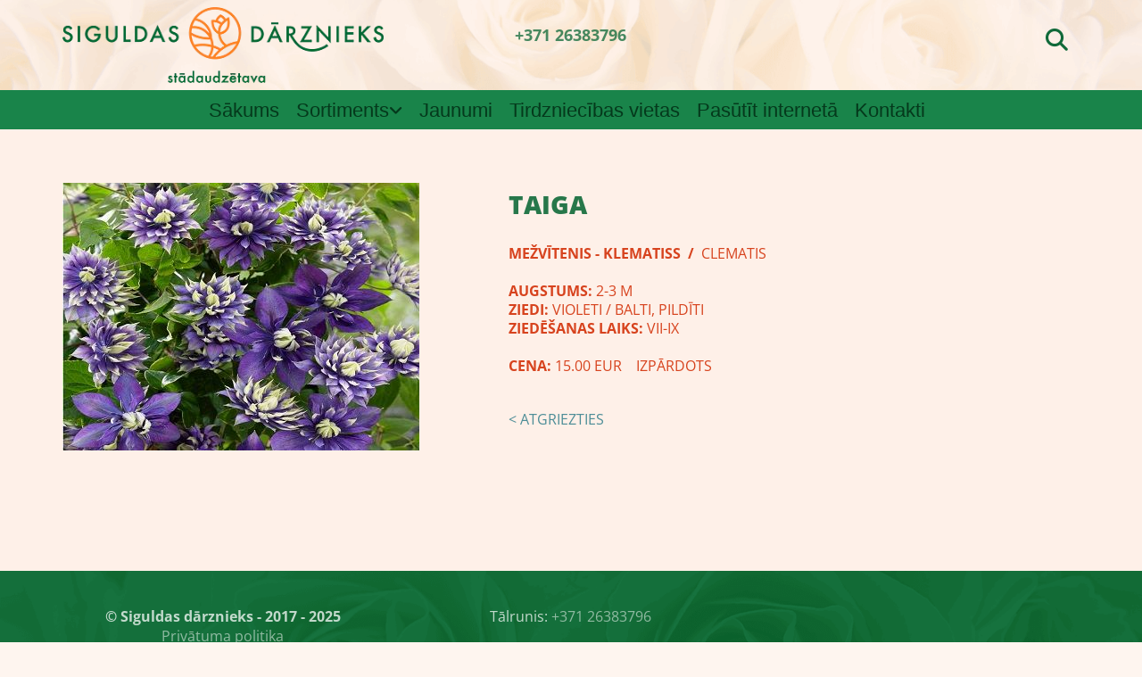

--- FILE ---
content_type: text/html; charset=UTF-8
request_url: https://www.siguldasdarznieks.lv/b/taiga
body_size: 16380
content:
<!DOCTYPE html> <html lang="lv" data-currency="EUR" data-lang="lv" data-rHash="e582986714b232f13d474a5419851c0d" dir="auto"> <head> <meta charset="UTF-8"/> <title>TAIGA</title><meta name="keywords" content="Stādi, puķu stādi, vasaras puķu stādi, rožu stādi, daudzgadīgās puķes, ziemciešu stādi, stādu vairumtirdzniecība, Rozes, Vasaras puķes, Ziemcietes, Skuju koki, Lapu koki un krūmi, Audzēšanas aprīkojums, SIA &quot;Brenta&quot;, "><meta name="description" content="MEŽVĪTENIS - KLEMATISS  /  CLEMATISAugstums: 2-3 m Ziedi: violeti / balti, pildītiZiedēšanas laiks: VII-IX"><link type="application/rss+xml" href="feed://www.siguldasdarznieks.lv/lv/blog.rss" title="TAIGA"><meta property="og:type" content="article"><meta property="og:title" content="TAIGA"><meta property="og:url" content="https://www.siguldasdarznieks.lv/b/taiga"><meta property="og:description" content="MEŽVĪTENIS - KLEMATISS  /  CLEMATISAugstums: 2-3 m Ziedi: violeti / balti, pildītiZiedēšanas laiks: VII-IX"><meta property="og:image" content="https://www.siguldasdarznieks.lv/uploads/RAlA375W/klematis-taiga_siguldasdarznieks.jpg"><link rel="canonical" href="https://www.siguldasdarznieks.lv/b/taiga"><!-- Mono global site tag (gtag.js) - Google Analytics --> <script async src='https://www.googletagmanager.com/gtag/js?id=G-KWF9141R78'></script> <script> window.dataLayer = window.dataLayer || []; function gtag(){dataLayer.push(arguments);} gtag('js', new Date()); gtag('config', 'G-KWF9141R78', { 'anonymize_ip': true, 'send_page_view': false, 'custom_map': {'dimension1': 'monoSiteId', 'dimension2': 'monoRendering'} }); gtag('event', 'monoAction', { 'monoSiteId': '822895', 'monoRendering': 'website'}); gtag('event', 'page_view', { 'monoSiteId': '822895', 'monoRendering': 'website'}); var _mtr = _mtr || []; _mtr.push(['addTracker', function (action) { gtag('event', action, { 'send_to': 'G-KWF9141R78', 'event_label': 'monoAction', 'monoSiteId': '822895', 'monoRendering': 'website' }); }]); _mtr.push(['addRawTracker', function() { gtag.apply(gtag,arguments); }]); </script><script> (function(i,s,o,g,r,a,m){i['GoogleAnalyticsObject']=r;i[r]=i[r]||function(){ (i[r].q=i[r].q||[]).push(arguments)},i[r].l=1*new Date();a=s.createElement(o), m=s.getElementsByTagName(o)[0];a.async=1;a.src=g;m.parentNode.insertBefore(a,m) })(window,document,'script','//www.google-analytics.com/analytics.js','_mga'); _mga('create', 'UA-97609506-18', 'auto', 'custGa0'); _mga('custGa0.set', 'anonymizeIp', true); _mga('custGa0.send', 'pageview'); var _mtr = _mtr || []; _mga(function() { _mtr.push(['addTracker', function (action) { _mga('custGa0.send', 'event', 'monoAction', action); }]); _mtr.push(['addRawTracker', function() { _mga('custGa0.'.concat(arguments.shift()),arguments); }]); }); </script><meta name="viewport" content="width=device-width, initial-scale=1"><link rel='shortcut icon' type='image/x-icon' href='/uploads/1Yhc9eLZ/favicon.ico'/><link rel="preload" href="https://css-fonts.eu.extra-cdn.com/css?family=Roboto:300,500&display=swap" as="style"><link href="https://css-fonts.eu.extra-cdn.com/css?family=Roboto:300,500&display=swap" rel="stylesheet"><link rel="preload" href="https://site-assets.cdnmns.com/108ab34d214b6bd35fa24bb0b75a9731/css/external-libs.css?1768836001521" as="style" fetchpriority="high"><link rel="stylesheet" href="https://site-assets.cdnmns.com/108ab34d214b6bd35fa24bb0b75a9731/css/external-libs.css?1768836001521"><style>article,aside,details,figcaption,figure,footer,header,hgroup,main,nav,section,summary{display:block}audio,canvas,video{display:inline-block}audio:not([controls]){display:none;height:0}[hidden]{display:none}html{font-size:100%;-ms-text-size-adjust:100%;-webkit-text-size-adjust:100%}html,button,input,select,textarea{font-family:inherit}body{margin:0}a:focus{outline-width:thin}a:active,a:hover{outline:0}h1{font-size:2em;margin:0.67em 0}h2{font-size:1.5em;margin:0.83em 0}h3{font-size:1.17em;margin:1em 0}h4{font-size:1em;margin:1.33em 0}h5{font-size:0.83em;margin:1.67em 0}h6{font-size:0.67em;margin:2.33em 0}abbr[title]{border-bottom:1px dotted}b,strong{font-weight:bold}blockquote{margin:1em 40px}dfn{font-style:italic}hr{-moz-box-sizing:content-box;box-sizing:content-box;height:0}mark{background:#ff0;color:#000}p,pre{margin:1em 0}code,kbd,pre,samp{font-family:monospace, serif;_font-family:'courier new', monospace;font-size:1em}pre{white-space:pre;white-space:pre-wrap;word-wrap:break-word}q{quotes:none}q:before,q:after{content:'';content:none}small{font-size:80%}sub,sup{font-size:75%;line-height:0;position:relative;vertical-align:baseline}sup{top:-0.5em}sub{bottom:-0.25em}dl,menu,ol,ul{margin:1em 0}dd{margin:0 0 0 40px}menu,ol,ul{padding:0 0 0 40px}nav ul,nav ol{list-style:none;list-style-image:none}img{-ms-interpolation-mode:bicubic}svg:not(:root){overflow:hidden}figure{margin:0}form{margin:0}fieldset{border:1px solid #c0c0c0;margin:0 2px;padding:0.35em 0.625em 0.75em}legend{border:0;padding:0;white-space:normal;*margin-left:-7px}button,input,select,textarea{font-size:100%;margin:0;vertical-align:baseline;*vertical-align:middle}button,input{line-height:normal}[type="submit"]{background-color:transparent}button,select{text-transform:none}button,html input[type="button"],input[type="reset"],input[type="submit"]{-webkit-appearance:button;cursor:pointer;*overflow:visible}button[disabled],html input[disabled]{cursor:default}input[type="checkbox"],input[type="radio"]{box-sizing:border-box;padding:0;*height:13px;*width:13px}input[type="search"]{-webkit-appearance:textfield;-moz-box-sizing:content-box;-webkit-box-sizing:content-box;box-sizing:content-box}input[type="search"]::-webkit-search-cancel-button,input[type="search"]::-webkit-search-decoration{-webkit-appearance:none}button::-moz-focus-inner,input::-moz-focus-inner{border:0;padding:0}textarea{overflow:auto;vertical-align:top}table{border-collapse:collapse;border-spacing:0}*,:before,:after{-webkit-box-sizing:border-box;-moz-box-sizing:border-box;box-sizing:border-box}@font-face{font-family:'FontAwesome';src:url("https://site-assets.cdnmns.com/108ab34d214b6bd35fa24bb0b75a9731/css/fonts/fa-brands-400.woff2") format("woff2"),url("https://site-assets.cdnmns.com/108ab34d214b6bd35fa24bb0b75a9731/css/fonts/fa-regular-400.woff2") format("woff2"),url("https://site-assets.cdnmns.com/108ab34d214b6bd35fa24bb0b75a9731/css/fonts/fa-solid-900.woff2") format("woff2"),url("https://site-assets.cdnmns.com/108ab34d214b6bd35fa24bb0b75a9731/css/fonts/fa-v4compatibility.woff2") format("woff2"),url("https://site-assets.cdnmns.com/108ab34d214b6bd35fa24bb0b75a9731/css/fonts/fa-brands-400.ttf") format("truetype"),url("https://site-assets.cdnmns.com/108ab34d214b6bd35fa24bb0b75a9731/css/fonts/fa-regular-400.ttf") format("truetype"),url("https://site-assets.cdnmns.com/108ab34d214b6bd35fa24bb0b75a9731/css/fonts/fa-solid-900.ttf") format("truetype"),url("https://site-assets.cdnmns.com/108ab34d214b6bd35fa24bb0b75a9731/css/fonts/fa-v4compatibility.ttf") format("truetype");font-weight:normal;font-style:normal;font-display:swap}@font-face{font-family:'FontAwesome';src:url("https://site-assets.cdnmns.com/108ab34d214b6bd35fa24bb0b75a9731/css/fonts/fa-brands-400.woff2") format("woff2"),url("https://site-assets.cdnmns.com/108ab34d214b6bd35fa24bb0b75a9731/css/fonts/fa-regular-400.woff2") format("woff2"),url("https://site-assets.cdnmns.com/108ab34d214b6bd35fa24bb0b75a9731/css/fonts/fa-solid-900.woff2") format("woff2"),url("https://site-assets.cdnmns.com/108ab34d214b6bd35fa24bb0b75a9731/css/fonts/fa-v4compatibility.woff2") format("woff2"),url("https://site-assets.cdnmns.com/108ab34d214b6bd35fa24bb0b75a9731/css/fonts/fa-brands-400.ttf") format("truetype"),url("https://site-assets.cdnmns.com/108ab34d214b6bd35fa24bb0b75a9731/css/fonts/fa-regular-400.ttf") format("truetype"),url("https://site-assets.cdnmns.com/108ab34d214b6bd35fa24bb0b75a9731/css/fonts/fa-solid-900.ttf") format("truetype"),url("https://site-assets.cdnmns.com/108ab34d214b6bd35fa24bb0b75a9731/css/fonts/fa-v4compatibility.ttf") format("truetype");font-weight:normal;font-style:normal;font-display:swap}header[data-underheaderrow]{position:absolute;left:0;right:0;z-index:5}header.headerFixed{position:fixed;top:0;z-index:5}header#shrunkImage{max-width:100%}header#shrunkImage>div.row{padding-top:8px;padding-bottom:8px}header.shrinking img,header.shrinking>div.row{transition:all 0.3s ease}.row{position:relative;width:100%}.row[data-attr-hide]{display:none}.rowGroup{width:100%;white-space:nowrap;overflow:hidden;display:-ms-flexbox;display:-webkit-flex;display:flex}.rowGroup.rowGroupFixed{width:1170px;margin:0 auto}.rowGroup.rowGroupFixed .row .container-fixed{width:100%}.rowGroup .row{vertical-align:top;white-space:normal;min-width:100%;min-height:100%}.rowGroup .row:last-child{margin-right:0}.no-flexbox .rowGroup .row{display:inline-block}.container{display:-ms-flexbox;display:-webkit-flex;display:flex;-webkit-flex-direction:row;-moz-flex-direction:row;-ms-flex-direction:row;flex-direction:row;-webkit-flex-wrap:wrap;-moz-flex-wrap:wrap;-ms-flex-wrap:wrap;flex-wrap:wrap}.no-flexbox .container{display:block}.no-flexbox .container:before,.no-flexbox .container:after{display:table;content:" "}.no-flexbox .container:after{clear:both}.container-fluid{width:100%}.container-fixed{width:100%}@media only screen and (min-width: 1200px){.container-fixed{max-width:1170px;margin:0 auto}.rowGroup.fullScreenRow .row{min-height:100vh;display:flex}.rowGroup.fullScreenRow.verticalAlignRowTop .row{align-items:flex-start}.rowGroup.fullScreenRow.verticalAlignRowCenter .row{align-items:center}.rowGroup.fullScreenRow.verticalAlignRowBottom .row{align-items:flex-end}.rowGroup .row{height:auto}.row.fullScreenRow{min-height:100vh;display:flex}.row.fullScreenRow.verticalAlignRowTop{align-items:flex-start !important}.row.fullScreenRow.verticalAlignRowCenter{align-items:center !important}.row.fullScreenRow.verticalAlignRowBottom{align-items:flex-end !important}}.container-fixed .container{width:100%}body .designRow{padding:0;margin:0;background-color:transparent}body .designRow>.container>.col{padding:0;margin:0}body.engagementPreviewBody{background-color:#EAEAEA}body.engagementPreviewBody .designRow{display:none}.col{position:relative;padding-left:15px;padding-right:15px}.no-flexbox .col{float:left;display:block}.col:after{content:"";visibility:hidden;display:block;height:0;clear:both}.col.flexCol{display:-ms-flexbox;display:flex;-webkit-flex-direction:column;-moz-flex-direction:column;-ms-flex-direction:column;flex-direction:column}[data-hideheader] header{margin-top:-99999px;position:absolute}[data-hidefooter] footer{margin-top:-99999px;position:absolute}.col-sm-12{width:100%}.col-sm-11{width:91.66667%}.col-sm-10{width:83.33333%}.col-sm-9{width:75%}.col-sm-8{width:66.66667%}.col-sm-7{width:58.33333%}.col-sm-6{width:50%}.col-sm-5{width:41.66667%}.col-sm-4{width:33.33333%}.col-sm-3{width:25%}.col-sm-2{width:16.66667%}.col-sm-1{width:8.33333%}@media only screen and (min-width: 768px){.col-md-12{width:100%}.col-md-11{width:91.66667%}.col-md-10{width:83.33333%}.col-md-9{width:75%}.col-md-8{width:66.66667%}.col-md-7{width:58.33333%}.col-md-6{width:50%}.col-md-5{width:41.66667%}.col-md-4{width:33.33333%}.col-md-3{width:25%}.col-md-2{width:16.66667%}.col-md-1{width:8.33333%}}@media only screen and (min-width: 1200px){.col-lg-12{width:100%}.col-lg-11{width:91.66667%}.col-lg-10{width:83.33333%}.col-lg-9{width:75%}.col-lg-8{width:66.66667%}.col-lg-7{width:58.33333%}.col-lg-6{width:50%}.col-lg-5{width:41.66667%}.col-lg-4{width:33.33333%}.col-lg-3{width:25%}.col-lg-2{width:16.66667%}.col-lg-1{width:8.33333%}}.clear:after,.clear:before{display:table;content:'';flex-basis:0;order:1}.clear:after{clear:both}.lt-ie8 .clear{zoom:1}.hide-overflow{overflow:hidden}.hide-visibility{opacity:0;visibility:hidden}.hidden{display:none !important}.hiddenBG{background-image:none !important}@media only screen and (min-width: 0px) and (max-width: 767px){.hidden-sm{display:none !important}}@media only screen and (min-width: 768px) and (max-width: 1199px){.hidden-md{display:none !important}}@media only screen and (min-width: 1200px){.hidden-lg{display:none !important}}.text-left{text-align:left}.text-center{text-align:center}.text-right{text-align:right}.margin-bottom{margin-bottom:20px}.no-lat-padding{padding-left:0px;padding-right:0px}.no-left-padding{padding-left:0px}.no-right-padding{padding-right:0px}nav .closeBtn{color:#FFF}nav a{display:block}nav a:focus,nav a:focus+.dropIco{position:relative;z-index:1}nav .dropIco{border:none;background:transparent;top:0}nav .dropIco:hover{cursor:pointer}nav .navIcon{vertical-align:middle}@media only screen and (min-width: 768px){nav:before{color:#FFF;font-size:40px;line-height:1em}[data-enablefocusindication] nav:not(.opened-menu) ul li.hasChildren{display:inline-flex}[data-enablefocusindication] nav:not(.opened-menu) ul li.hasChildren ul[id^="navUl"]{overflow:visible}[data-enablefocusindication] nav:not(.opened-menu) ul li.hasChildren ul li.hasChildren{display:block}[data-enablefocusindication] nav:not(.opened-menu) ul li a.dropIco{margin:0 !important;padding:0 !important}nav ul{margin:0;padding:0;position:relative}[data-enablefocusindication] nav ul:not(.navContainer) li.showChildren a.dropIco{position:absolute;top:50%;left:calc(100% - $caretSize)}[data-enablefocusindication] nav ul:not(.navContainer) li.showChildren>ul{opacity:1;transition:0.5s ease-in-out;max-height:1500px}[data-enablefocusindication] nav ul li a.dropIco{background-color:transparent !important;position:absolute;display:inline-block;min-width:10px;height:100%}[data-enablefocusindication] nav ul li a.dropIco:after{display:none}[data-enablefocusindication] nav ul li.hasChildren>ul>li.hasChildren a.dropIco{position:absolute;display:inline-block;top:calc(50% - 5px);right:10px;left:unset;width:10px;height:10px}[data-enablefocusindication] nav ul li.hasChildren>ul>li.hasChildren a.dropIco:after{content:"";font-family:"FontAwesome"}nav ul li{list-style:none;display:inline-block;text-align:left;position:relative}nav ul li a{display:inline-block}nav ul li a:after{content:"";font-family:"FontAwesome";font-size:0.8em;line-height:0.8em;width:10px}nav ul li a:only-child:after{display:none}nav ul li a.dropIco{display:none}nav ul li:hover>ul,nav ul li.hover>ul{display:block;opacity:1;visibility:visible}nav ul>li:focus{z-index:999}nav ul .closeBtn{display:none}nav>ul ul{display:block;opacity:0;visibility:hidden;position:absolute;left:auto;top:100%;margin-top:0;z-index:5;width:auto}nav>ul ul.left{right:100%;left:unset}nav>ul ul.firstSubmenuLeft{right:0}footer nav>ul ul{top:auto;bottom:100%}nav>ul ul .naviLeft li{text-align:end}nav>ul ul li{float:none;display:block;margin-left:0;min-width:220px;position:relative}nav>ul ul li a:after{content:"";position:absolute;right:10px;top:50%;-webkit-transform:translate(0, -50%);-moz-transform:translate(0, -50%);-o-transform:translate(0, -50%);-ms-transform:translate(0, -50%);transform:translate(0, -50%)}nav>ul ul li a.naviLeft+.dropIco{left:10px !important}nav>ul ul li a.naviLeft:after{content:"";position:absolute;left:10px;right:unset;top:50%;-webkit-transform:translate(0, -50%);-moz-transform:translate(0, -50%);-o-transform:translate(0, -50%);-ms-transform:translate(0, -50%);transform:translate(0, -50%)}nav>ul ul a{white-space:normal;display:block}nav>ul ul ul{left:100%;top:0px}}@media (min-width: 768px) and (max-width: 1199px){nav[data-settings*="verticalNav-md=true"]:before{cursor:pointer;content:"";font-family:"FontAwesome"}nav[data-settings*="verticalNav-md=true"] ul{margin:0;padding:0;visibility:visible}nav[data-settings*="verticalNav-md=true"] ul li{text-align:left !important;position:relative;display:block;width:100%}nav[data-settings*="verticalNav-md=true"] ul li.hasChildren>ul>li.hasChildren a.dropIco{height:unset}nav[data-settings*="verticalNav-md=true"] ul li.hasChildren a.dropIco{position:absolute;display:inline-block;margin-top:0 !important;margin-bottom:0 !important;right:0;height:unset}nav[data-settings*="verticalNav-md=true"] ul li.hasChildren a.dropIco:before{content:"";font-family:"FontAwesome"}nav[data-settings*="verticalNav-md=true"] ul li.hasChildren a.dropIco:after{content:'' !important;display:block;position:absolute;margin:0;width:40px;height:40px;top:50%;left:50%;background:transparent;-webkit-transform:translate(-50%, -50%);-moz-transform:translate(-50%, -50%);-o-transform:translate(-50%, -50%);-ms-transform:translate(-50%, -50%);transform:translate(-50%, -50%);z-index:2}nav[data-settings*="verticalNav-md=true"] ul li.hasChildren.showChildren>.dropIco:before{content:""}nav[data-settings*="verticalNav-md=true"] ul li.hasChildren>ul>li.hasChildren a.dropIco{right:1em;top:0 !important;left:unset !important}nav[data-settings*="verticalNav-md=true"] ul a{text-decoration:none;display:block;line-height:1}nav[data-settings*="verticalNav-md=true"] ul a:after{display:none}nav[data-settings*="verticalNav-md=true"] ul a.dropIco[aria-expanded=true] ~ ul{overflow:visible}nav[data-settings*="verticalNav-md=true"] ul a:focus,nav[data-settings*="verticalNav-md=true"] ul a:focus ~ .dropIco{z-index:6}nav[data-settings*="verticalNav-md=true"]>ul{position:fixed;top:0;right:100%;width:20%;height:100%;z-index:99999;background:rgba(0,0,0,0.9);padding-top:50px;overflow-y:scroll}nav[data-settings*="verticalNav-md=true"]>ul ul{max-height:0;margin-left:10px;transition:0.5s cubic-bezier(0, 1, 0.5, 1);overflow:hidden;display:block;position:relative;top:auto;left:auto;right:unset}nav[data-settings*="verticalNav-md=true"]>ul .hasChildren.showChildren>ul{opacity:1;transition:0.5s ease-in-out;max-height:1500px}nav[data-settings*="verticalNav-md=true"]>ul .closeBtn{position:absolute;top:10px;right:10px;font-size:2em;display:inline;width:auto;padding:0.2em}nav[data-settings*="verticalNav-md=true"]>ul .closeBtn:before{content:"×";font-family:"FontAwesome"}nav[data-settings*="verticalNav-md=true"][data-settings*="direction=right"]>ul{right:auto;left:100%}nav[data-settings*="verticalNav-md=true"]>ul{width:50%}}@media (min-width: 1200px){nav[data-settings*="verticalNav-lg=true"]:before{cursor:pointer;content:"";font-family:"FontAwesome"}nav[data-settings*="verticalNav-lg=true"] ul{margin:0;padding:0;visibility:visible}nav[data-settings*="verticalNav-lg=true"] ul li{text-align:left !important;position:relative;display:block;width:100%}nav[data-settings*="verticalNav-lg=true"] ul li.hasChildren>ul>li.hasChildren a.dropIco{height:unset}nav[data-settings*="verticalNav-lg=true"] ul li.hasChildren a.dropIco{position:absolute;display:inline-block;margin-top:0 !important;margin-bottom:0 !important;right:0;height:unset}nav[data-settings*="verticalNav-lg=true"] ul li.hasChildren a.dropIco:before{content:"";font-family:"FontAwesome"}nav[data-settings*="verticalNav-lg=true"] ul li.hasChildren a.dropIco:after{content:'' !important;display:block;position:absolute;margin:0;width:40px;height:40px;top:50%;left:50%;background:transparent;-webkit-transform:translate(-50%, -50%);-moz-transform:translate(-50%, -50%);-o-transform:translate(-50%, -50%);-ms-transform:translate(-50%, -50%);transform:translate(-50%, -50%);z-index:2}nav[data-settings*="verticalNav-lg=true"] ul li.hasChildren.showChildren>.dropIco:before{content:""}nav[data-settings*="verticalNav-lg=true"] ul li.hasChildren>ul>li.hasChildren a.dropIco{right:1em;top:0 !important;left:unset !important}nav[data-settings*="verticalNav-lg=true"] ul a{text-decoration:none;display:block;line-height:1}nav[data-settings*="verticalNav-lg=true"] ul a:after{display:none}nav[data-settings*="verticalNav-lg=true"] ul a.dropIco[aria-expanded=true] ~ ul{overflow:visible}nav[data-settings*="verticalNav-lg=true"] ul a:focus,nav[data-settings*="verticalNav-lg=true"] ul a:focus ~ .dropIco{z-index:6}nav[data-settings*="verticalNav-lg=true"]>ul{position:fixed;top:0;right:100%;width:20%;height:100%;z-index:99999;background:rgba(0,0,0,0.9);padding-top:50px;overflow-y:scroll}nav[data-settings*="verticalNav-lg=true"]>ul ul{max-height:0;margin-left:10px;transition:0.5s cubic-bezier(0, 1, 0.5, 1);overflow:hidden;display:block;position:relative;top:auto;left:auto;right:unset}nav[data-settings*="verticalNav-lg=true"]>ul .hasChildren.showChildren>ul{opacity:1;transition:0.5s ease-in-out;max-height:1500px}nav[data-settings*="verticalNav-lg=true"]>ul .closeBtn{position:absolute;top:10px;right:10px;font-size:2em;display:inline;width:auto;padding:0.2em}nav[data-settings*="verticalNav-lg=true"]>ul .closeBtn:before{content:"×";font-family:"FontAwesome"}nav[data-settings*="verticalNav-lg=true"][data-settings*="direction=right"]>ul{right:auto;left:100%}}nav[data-settings*="vertical=true"]:before{cursor:pointer;content:"";font-family:"FontAwesome"}nav[data-settings*="vertical=true"] ul{margin:0;padding:0;visibility:visible}nav[data-settings*="vertical=true"] ul li{text-align:left !important;position:relative;display:block;width:100%}nav[data-settings*="vertical=true"] ul li.hasChildren>ul>li.hasChildren a.dropIco{height:unset}nav[data-settings*="vertical=true"] ul li.hasChildren a.dropIco{position:absolute;display:inline-block;margin-top:0 !important;margin-bottom:0 !important;right:0;height:unset}nav[data-settings*="vertical=true"] ul li.hasChildren a.dropIco:before{content:"";font-family:"FontAwesome"}nav[data-settings*="vertical=true"] ul li.hasChildren a.dropIco:after{content:'' !important;display:block;position:absolute;margin:0;width:40px;height:40px;top:50%;left:50%;background:transparent;-webkit-transform:translate(-50%, -50%);-moz-transform:translate(-50%, -50%);-o-transform:translate(-50%, -50%);-ms-transform:translate(-50%, -50%);transform:translate(-50%, -50%);z-index:2}nav[data-settings*="vertical=true"] ul li.hasChildren.showChildren>.dropIco:before{content:""}nav[data-settings*="vertical=true"] ul li.hasChildren>ul>li.hasChildren a.dropIco{right:1em;top:0 !important;left:unset !important}nav[data-settings*="vertical=true"] ul a{text-decoration:none;display:block;line-height:1}nav[data-settings*="vertical=true"] ul a:after{display:none}nav[data-settings*="vertical=true"] ul a.dropIco[aria-expanded=true] ~ ul{overflow:visible}nav[data-settings*="vertical=true"] ul a:focus,nav[data-settings*="vertical=true"] ul a:focus ~ .dropIco{z-index:6}nav[data-settings*="vertical=true"]>ul{position:fixed;top:0;right:100%;width:20%;height:100%;z-index:99999;background:rgba(0,0,0,0.9);padding-top:50px;overflow-y:scroll}nav[data-settings*="vertical=true"]>ul ul{max-height:0;margin-left:10px;transition:0.5s cubic-bezier(0, 1, 0.5, 1);overflow:hidden;display:block;position:relative;top:auto;left:auto;right:unset}nav[data-settings*="vertical=true"]>ul .hasChildren.showChildren>ul{opacity:1;transition:0.5s ease-in-out;max-height:1500px}nav[data-settings*="vertical=true"]>ul .closeBtn{position:absolute;top:10px;right:10px;font-size:2em;display:inline;width:auto;padding:0.2em}nav[data-settings*="vertical=true"]>ul .closeBtn:before{content:"×";font-family:"FontAwesome"}nav[data-settings*="vertical=true"][data-settings*="direction=right"]>ul{right:auto;left:100%}@media only screen and (max-width: 767px){nav:not(.horizontal-menu--mobile):before,nav[data-settings*="vertical=true"]:not(.horizontal-menu--mobile):before{content:"";cursor:pointer;font-family:"FontAwesome";padding:10px;line-height:1em}nav:not(.horizontal-menu--mobile) ul,nav[data-settings*="vertical=true"]:not(.horizontal-menu--mobile) ul{margin:0;padding:0}nav:not(.horizontal-menu--mobile) ul li,nav[data-settings*="vertical=true"]:not(.horizontal-menu--mobile) ul li{text-align:left !important;position:relative}nav:not(.horizontal-menu--mobile) ul li.hasChildren .dropIco,nav[data-settings*="vertical=true"]:not(.horizontal-menu--mobile) ul li.hasChildren .dropIco{position:absolute;right:1em;padding-left:15px;padding-right:15px;margin-top:0 !important;margin-bottom:0 !important}nav:not(.horizontal-menu--mobile) ul li.hasChildren .dropIco:before,nav[data-settings*="vertical=true"]:not(.horizontal-menu--mobile) ul li.hasChildren .dropIco:before{content:"";font-family:"FontAwesome"}nav:not(.horizontal-menu--mobile) ul li.hasChildren .dropIco:after,nav[data-settings*="vertical=true"]:not(.horizontal-menu--mobile) ul li.hasChildren .dropIco:after{display:none}nav:not(.horizontal-menu--mobile) ul li.hasChildren.showChildren>.dropIco:before,nav[data-settings*="vertical=true"]:not(.horizontal-menu--mobile) ul li.hasChildren.showChildren>.dropIco:before{content:""}nav:not(.horizontal-menu--mobile) ul li.active>a,nav[data-settings*="vertical=true"]:not(.horizontal-menu--mobile) ul li.active>a{font-weight:600}nav:not(.horizontal-menu--mobile) ul a,nav[data-settings*="vertical=true"]:not(.horizontal-menu--mobile) ul a{text-decoration:none;line-height:1}nav:not(.horizontal-menu--mobile) ul a.dropIco[aria-expanded=true] ~ ul,nav[data-settings*="vertical=true"]:not(.horizontal-menu--mobile) ul a.dropIco[aria-expanded=true] ~ ul{overflow:visible}nav:not(.horizontal-menu--mobile) ul a:focus,nav:not(.horizontal-menu--mobile) ul a:focus ~ .dropIco,nav[data-settings*="vertical=true"]:not(.horizontal-menu--mobile) ul a:focus,nav[data-settings*="vertical=true"]:not(.horizontal-menu--mobile) ul a:focus ~ .dropIco{z-index:6}nav:not(.horizontal-menu--mobile)>ul,nav[data-settings*="vertical=true"]:not(.horizontal-menu--mobile)>ul{position:fixed;right:100%;top:0;width:100%;height:100%;z-index:99999;background:rgba(0,0,0,0.9);padding:50px 0 0 20px;overflow-y:scroll}nav:not(.horizontal-menu--mobile)>ul ul,nav[data-settings*="vertical=true"]:not(.horizontal-menu--mobile)>ul ul{max-height:0;margin-left:10px;transition:0.5s cubic-bezier(0, 1, 0.5, 1);overflow:hidden}nav:not(.horizontal-menu--mobile)>ul ul li a,nav[data-settings*="vertical=true"]:not(.horizontal-menu--mobile)>ul ul li a{line-height:1}nav:not(.horizontal-menu--mobile)>ul .hasChildren.showChildren>ul,nav[data-settings*="vertical=true"]:not(.horizontal-menu--mobile)>ul .hasChildren.showChildren>ul{opacity:1;transition:0.5s ease-in-out;max-height:1500px}nav:not(.horizontal-menu--mobile)>ul .closeBtn,nav[data-settings*="vertical=true"]:not(.horizontal-menu--mobile)>ul .closeBtn{position:absolute;top:19px;right:21px;font-size:2em;display:inline;z-index:1;padding:0.2em}nav:not(.horizontal-menu--mobile)>ul .closeBtn:before,nav[data-settings*="vertical=true"]:not(.horizontal-menu--mobile)>ul .closeBtn:before{content:"×";font-family:"FontAwesome"}nav:not(.horizontal-menu--mobile)[data-settings*="direction=right"]>ul,nav[data-settings*="vertical=true"]:not(.horizontal-menu--mobile)[data-settings*="direction=right"]>ul{left:100%;right:auto}}.locale ul{margin:0;padding:0;display:inline-block;white-space:nowrap;position:relative;z-index:2}.locale ul a{text-decoration:none}.locale ul li{display:none;list-style:none;position:absolute;width:100%}.locale ul li a:before{content:"";font-family:"FontAwesome";font-size:0.8em;margin-right:5px;display:none;vertical-align:bottom}.locale ul li.active{display:block;position:static}.locale ul li.active a:before{display:inline-block}.locale ul li.active:only-child a:before{display:none}.locale ul:hover{z-index:11}.locale ul:hover li{display:block}.locale .locale_touch li:not(.active){display:block}body.noScroll{overflow:hidden;position:fixed}body.safariNoScroll{overflow:hidden}.form input[type="checkbox"]+label{display:inline-block;margin-left:10px;cursor:pointer}.form input[type="checkbox"]+label:before{display:inline-block;vertical-align:middle;left:0;width:1.8em;height:1.8em;font-family:'FontAwesome';font-size:0.8em;text-align:center;line-height:1.7em;margin-right:0.5em;content:'';color:#333;background:#FFF;border:1px solid #ccc;letter-spacing:normal;font-style:normal}.form input[type="checkbox"]:focus+label:before{-webkit-box-shadow:box-shadow(0 0 1px 0.01em #3b99fc);-moz-box-shadow:box-shadow(0 0 1px 0.01em #3b99fc);box-shadow:box-shadow(0 0 1px 0.01em #3b99fc)}.form input[type="checkbox"]:checked+label:before{content:'\f00c'}.image{max-width:100%;height:auto}.row.brandfooter .col{display:block}.row.brandfooter .brandLogoContainer{text-align:right}.row.brandfooter .brandLogoContainer .footerlogo{vertical-align:middle}.row.brandfooter .brandLogoContainer .brandText{display:inline-block;vertical-align:middle}.row.brandfooter .brandTextAlternativeContainer{display:flex;align-items:center;padding-top:6px}.row.brandfooter .brandTextAlternativeContainer a{color:inherit !important}.row.brandfooter .brandTextContainer{width:inherit}.row.brandfooter .brandTextContainer .footerText{color:black}.row.brandfooter .logoOpacity{opacity:66%;width:100px}@media only screen and (max-width: 768px){.row.brandfooter .brandLogoContainer,.row.brandfooter .brandTextContainer{text-align:center}}.row.brandfooter.noPadding{height:40px;display:table;padding:0}.row.brandfooter.noPadding img,.row.brandfooter.noPadding span{display:table-cell;vertical-align:middle}.row.brandfooter.noPadding img.brandingText,.row.brandfooter.noPadding span.brandingText{padding-left:5px}.row.brandfooter .brandedInnerRow{padding:0}.row.brandfooter .brandedTopColumn{margin-bottom:25px}.row.brandheader{z-index:1;box-shadow:0px 0px 5px rgba(0,0,0,0.1)}.row.brandheader .col{display:block;padding-bottom:0}.row.brandheader.noPadding{height:56px;display:flex;justify-content:center;align-items:center;padding:0}.row.brandheader.noPadding .wrapper{display:flex;justify-content:center;align-items:center}.row.brandheader.noPadding .wrapper .brandingLogo{margin-right:24px;padding-right:24px;border-right:1px solid #ECEDEE}.row.brandheader.noPadding .wrapper .brandingLogo img{height:32px}.row.brandheader.noPadding .wrapper .brandingLink{font-size:13px}@media only screen and (max-width: 375px){.row.brandheader .col{display:flex;justify-content:center;align-items:center;padding-bottom:0}.row.brandheader.noPadding{height:100px}.row.brandheader.noPadding .wrapper{flex-wrap:wrap;padding:0 10px 7px 10px}.row.brandheader.noPadding .wrapper .brandingLogo{border-right:none;margin-right:0;padding-right:5px;padding-left:5px}}@media only screen and (min-width: 376px) and (max-width: 426px){.row.brandheader .col{display:flex;justify-content:center;align-items:center;padding-bottom:0}.row.brandheader.noPadding{height:88px}.row.brandheader.noPadding .wrapper{flex-wrap:wrap;padding:0 30px 7px 30px}.row.brandheader.noPadding .wrapper .brandingLogo{border-right:none;margin-right:0;padding-right:5px;padding-left:5px}}@media only screen and (min-width: 427px) and (max-width: 1024px){.row.brandheader .col{display:flex;justify-content:center;align-items:center;padding-bottom:0}.row.brandheader.noPadding .wrapper{flex-wrap:wrap}}.infobar-wrapper{position:fixed;top:0;left:0;display:block;z-index:20;width:100vw;padding:32px;background:rgba(27,27,27,0.95);font-size:13px}.infobar-wrapper .infobar{font-family:'Roboto';width:100vw;text-align:left;display:flex;flex-direction:column;justify-content:center;height:100%}.infobar-wrapper .infobar a{color:#fff}.infobar-wrapper .infobar p{color:#fff;text-align:left;line-height:18px}.infobar-wrapper .infobar .cookie-row{width:calc(100% - 64px);padding:0}.infobar-wrapper .infobar .cookie-row.cookie-row-text{overflow:auto}.infobar-wrapper .infobar h1.cookie-headline,.infobar-wrapper .infobar h4.cookie-headline{color:#fff;font-size:18px;font-weight:500;margin-bottom:8px}.infobar-wrapper .infobar h1.cookie-headline.push-top,.infobar-wrapper .infobar h4.cookie-headline.push-top{margin-top:24px}.infobar-wrapper .infobar p.cookie-description{text-align:left;line-height:1.36;font-size:14px;font-weight:300;max-width:1040px;width:100%;margin-bottom:16px}.infobar-wrapper .infobar p.cookie-readmore{font-size:14px;text-align:left;padding-bottom:12px}.infobar-wrapper .infobar .cookie-checkboxes{width:50%;min-height:47px;padding:16px 0;float:left}.infobar-wrapper .infobar .cookie-checkboxes label{color:#fff;font-size:16px;font-weight:300;margin-right:16px}.infobar-wrapper .infobar .cookie-checkboxes label input{margin-right:8px}.infobar-wrapper .infobar .cookie-buttons{font-weight:500;width:50%;min-height:47px;float:left;text-align:right}.infobar-wrapper .infobar .cookie-buttons a{cursor:pointer}.infobar-wrapper[data-settings*="bottom"]{bottom:0;top:inherit}@media only screen and (max-width: 1199px){.infobar-wrapper .infobar{width:100%}}.infobar-wrapper .infobar-close{position:absolute;top:15px;right:20px;font-size:25px;color:#FFF}.infobar-wrapper a#revoke-consent{font-size:13px;padding:13px 24px;border:1px solid #fff;background:#fff;color:#181818;-webkit-border-radius:3px;-moz-border-radius:3px;-o-border-radius:3px;border-radius:3px}.infobar-wrapper a#infobar-acceptCookiesBtn{display:inline-block;font-size:13px;padding:13px 24px;border:1px solid #fff;background:#fff;color:#181818;-webkit-border-radius:3px;-moz-border-radius:3px;-o-border-radius:3px;border-radius:3px}.infobar-wrapper a#infobar-acceptSelectedCookiesBtn{display:inline-block;font-size:13px;padding:13px 24px;border:1px solid #fff;margin-right:16px;-webkit-border-radius:3px;-moz-border-radius:3px;-o-border-radius:3px;border-radius:3px}.infobar-wrapper a#infobar-donottrack{font-size:13px;padding:13px 24px;border:1px solid #fff;background:#fff;color:#181818;margin-left:18px;float:right;-webkit-border-radius:3px;-moz-border-radius:3px;-o-border-radius:3px;border-radius:3px}@media only screen and (max-width: 992px){.infobar-wrapper{height:100%;overflow:scroll}.infobar-wrapper .infobar .cookie-row{width:100%}.infobar-wrapper .infobar .cookie-checkboxes{float:none;width:100%}.infobar-wrapper .infobar .cookie-checkboxes label{display:block}.infobar-wrapper .infobar .cookie-checkboxes label:first-of-type{margin-bottom:16px}.infobar-wrapper .infobar .cookie-buttons{float:none;width:100%;text-align:left}}.optout-button{position:fixed;bottom:0px;left:2%;z-index:5;width:100px;height:50px;background-color:rgba(163,163,163,0.4);color:white}.rowGroup .row.normalizeSize,.imagelist .slide.normalizeSize,.gallery .slide.normalizeSize,.catalog .slide.normalizeSize,.blog .slide.normalizeSize{opacity:0;padding-left:0;padding-right:0;min-width:0;max-width:0;max-height:0;border:0}@media only screen and (max-width: 768px){.rowGroup .row.normalizeSize,.imagelist .slide.normalizeSize,.gallery .slide.normalizeSize,.catalog .slide.normalizeSize,.blog .slide.normalizeSize{padding-left:0;padding-right:0;min-width:0;max-width:0;border:0}}.osmap .osmap-container,.osmap .map-container{z-index:0}.singleProduct .shopQuantity{float:left;display:inline-block;padding:5px 0}.singleProduct .shopQuantity .description{margin-right:5px}.singleProduct .shopQuantity .decreaseQuantity,.singleProduct .shopQuantity .increaseQuantity{cursor:pointer;width:20px;padding:0 10px;-moz-user-select:-moz-none;-khtml-user-select:none;-webkit-user-select:none;user-select:none}.singleProduct .shopQuantity .decreaseQuantity.outOfStock,.singleProduct .shopQuantity .increaseQuantity.outOfStock{color:#333333;cursor:auto}.singleProduct .shopQuantity .quantity{width:40px;display:inline-block;text-align:center}.cart .prodDetails>span{overflow:visible}.cart .prodDetails .prodQuant,.cart .prodDetails .prodQuantity,.cart .prodDetails .prodPrice{display:inline-block}.cart .prodDetails .prodQuant{padding-right:10px}.cart .prodDetails input.prodQuantity{width:20px;text-align:center;border-radius:3px}.cart .prodDetails .prodPrice{float:right;line-height:2.2em}.cart .prodRemove{padding-top:1em}.checkout .products .product-row .qty{width:auto} </style><!--[if IE 8]><link rel="stylesheet" href="https://site-assets.cdnmns.com/108ab34d214b6bd35fa24bb0b75a9731/css/grids.css?1768836001521"><!endif]--><style>.h-captcha{display:table;margin-bottom:10px}.hcaptcha-badge{background-color:#fafafa;z-index:2;width:280px;border-radius:4px;border:1px solid #b2bdcc;position:fixed;bottom:70px}.hcaptcha-badge.hide{visibility:hidden}.hcaptcha-badge.bottomleft{left:-210px;display:flex;flex-direction:row-reverse}.hcaptcha-badge.bottomleft .hcaptcha-badge-logo-wrapper{padding:5px 10px 0px 10px;display:flex;align-items:center;flex-direction:column}.hcaptcha-badge.bottomleft .hcaptcha-badge-logo-wrapper .hcaptcha-badge-logo{width:50px;height:50px;background-image:url("https://site-assets.cdnmns.com/108ab34d214b6bd35fa24bb0b75a9731/css/img/hcaptcha-badge.svg");background-size:cover}.hcaptcha-badge.bottomleft .hcaptcha-badge-logo-wrapper .hcaptcha-badge-text{font-size:10px;font-weight:600}.hcaptcha-badge.bottomleft .hcaptcha-badge-legal{display:block;margin:auto;line-height:18px;font-size:10px;min-width:200px}.hcaptcha-badge.bottomleft:hover{left:2px;cursor:pointer}.hcaptcha-badge.bottomright{right:-210px;display:flex}.hcaptcha-badge.bottomright .hcaptcha-badge-logo-wrapper{padding:5px 10px 0px 10px;display:flex;align-items:center;flex-direction:column}.hcaptcha-badge.bottomright .hcaptcha-badge-logo-wrapper .hcaptcha-badge-logo{width:50px;height:50px;background-image:url("https://site-assets.cdnmns.com/108ab34d214b6bd35fa24bb0b75a9731/css/img/hcaptcha-badge.svg");background-size:cover}.hcaptcha-badge.bottomright .hcaptcha-badge-logo-wrapper .hcaptcha-badge-text{font-size:10px;font-weight:600}.hcaptcha-badge.bottomright .hcaptcha-badge-legal{display:block;margin:auto;line-height:18px;font-size:10px;min-width:200px}.hcaptcha-badge.bottomright:hover{right:2px;cursor:pointer}.hcaptcha-badge:after{content:'';display:block;width:65px;height:73.6px;background-image:url("https://site-assets.cdnmns.com/108ab34d214b6bd35fa24bb0b75a9731/css/img/hcaptcha-badge-tool.png");background-size:cover} </style><!--[if IE 8]><link rel="stylesheet" href="https://site-assets.cdnmns.com/108ab34d214b6bd35fa24bb0b75a9731/css/hcaptcha.css?1768836001521"><![endif]--><style id='style_site'>.headline { font-size:35px; line-height:1.2em; padding-bottom:0px; letter-spacing:0em; color:rgba(16, 105, 57, 0.77); margin-bottom:20px; text-align:center; text-transform:uppercase; font-weight:800;} .headline a:hover { text-decoration:underline;} nav { text-align:center;} nav> ul> li> ul li { border:0px solid rgba(0, 0, 0, 0); border-radius:0px;} nav> ul> li> ul a { transition:all 0s ease 0s; font-size:18px;} nav> ul li a:hover { background-color:rgba(0, 0, 0, 0);} nav> ul li a { padding-top:0px; padding-right:14px; padding-bottom:0px; padding-left:5px; margin-top:0px; margin-right:0px; margin-bottom:0px; text-align:center;} nav> ul> li> ul li a { background-color:rgba(246, 227, 207, 0.9); text-align:left; padding-top:5px; padding-bottom:5px;} nav> ul> li> ul li a:hover { background-color:rgba(246, 227, 207, 0.9);} nav:before { color:rgb(246, 131, 51); font-size:45px;} nav> ul> li> ul li.active> a { background-color:rgba(246, 227, 207, 0.9); color:rgb(246, 131, 51);} nav> ul> li> ul a:hover { font-weight:800; color:rgba(248, 157, 93, 0.9);} nav> ul li> a { font-weight:400; font-size:22px; font-family:Arial; color:rgb(5, 57, 28);} nav> ul li.active> a { font-weight:800; color:rgb(246, 131, 51);} nav> ul li> a:hover { color:rgba(248, 157, 93, 0.9);} .subtitle { font-size:30px; line-height:1.2em; padding-bottom:0px; letter-spacing:-0.04em; color:rgb(124, 177, 136); margin-bottom:10px;} .subtitle a { color:rgba(69, 69, 69, 0.73);} .subtitle a:hover { color:rgb(16, 105, 57);} .preamble { color:#d7431e; font-size:22px; line-height:1.2em; letter-spacing:0em; padding-bottom:0px; margin-bottom:20px; text-align:center; font-style:italic;} .preamble a { color:rgb(16, 105, 57);} .preamble a:hover { color:#862a13;} .bodytext { font-size:16px; line-height:1.55em; padding-bottom:0px; color:#d7431e; margin-bottom:5px;} .bodytext a { color:#862a13;} .bodytext a:hover { color:#862a13; font-weight:800;} .smalltext { color:rgb(16, 105, 57); font-size:21px; line-height:1.2em; letter-spacing:0em; padding-bottom:0px; margin-bottom:0px; text-align:center;} .smalltext a { color:rgb(16, 105, 57);} .smalltext a:hover { color:rgb(246, 131, 51); font-weight:800;} body { color:rgb(69, 69, 69); font-size:16px; line-height:1.2em; font-weight:400; background-color:rgba(246, 131, 51, 0.08); font-family:'Open Sans';} body a { text-decoration:none; color:rgb(77, 141, 151);} .button { margin-bottom:20px; border-radius:5px; border-width:0px; color:rgb(255, 255, 255); background-color:rgb(16, 105, 57); padding-top:15px; padding-right:35px; padding-bottom:15px; padding-left:35px; font-size:18px; line-height:1.15em; border-top-width:1px; border-right-width:3px; border-bottom-width:3px; border-left-width:1px; border-color:rgb(3, 38, 19); border-top-left-radius:8px; border-top-right-radius:8px; border-bottom-right-radius:8px; border-bottom-left-radius:8px;} .button:hover { color:rgb(246, 131, 51); font-weight:800;} .form { margin-bottom:40px; padding-top:10px; padding-right:20px; padding-bottom:10px; padding-left:20px;} .form label { line-height:1.2em; padding-bottom:0px; margin-bottom:10px; color:rgba(16, 105, 57, 0.64);} .form input[type=checkbox]+span,.form input[type=radio]+span { padding-bottom:0px;} .form input[type=text],.form textarea,.form select { border-radius:3px; border-width:1px; border-color:rgba(16, 105, 57, 0.3); padding-top:8px; padding-right:10px; padding-bottom:8px; padding-left:10px; margin-top:0px; margin-right:0px; margin-bottom:20px; margin-left:0px; color:rgba(16, 105, 57, 0.67); background-color:rgba(255, 255, 255, 0.51); border-right-width:3px; border-bottom-width:3px; border-top-left-radius:10px; border-top-right-radius:10px; border-bottom-right-radius:10px; border-bottom-left-radius:10px;} .form input[type=submit] { margin-top:20px; margin-bottom:0px; padding-top:10px; padding-bottom:10px;} .form .subtitle { color:#862a13; font-size:22px; line-height:1.25em; font-weight:400; font-style:italic;} .form input[type=checkbox]+span,.form input[type=radio]+span,.form .form_option input[type=checkbox]+label:not([class*="optin"]) { color:rgba(16, 105, 57, 0.88); line-height:1.2em; margin-left:5px; margin-bottom:18px; margin-right:30px;} .text { margin-bottom:40px;} .image { margin-bottom:40px;} .map { margin-bottom:40px;} .gallery { margin-bottom:40px;} .row { padding-top:100px; padding-bottom:20px;} .col { margin-bottom:40px;} .custom1 { text-transform:uppercase; font-size:19px; margin-bottom:0px; text-align:left; color:rgba(16, 105, 57, 0.9); line-height:1.25em; text-decoration:underline;} .custom1 a { color:rgb(255, 255, 255);} .custom1 a:hover { color:rgb(246, 131, 51); font-weight:800;} .custom2 { line-height:1.6em; letter-spacing:0.03em; font-weight:400; font-style:italic; text-align:center; margin-bottom:0px;} .custom5 { font-size:20px; color:rgb(255, 240, 232); text-align:center;} .custom5 a { color:rgb(255, 240, 232);} .custom5 a:hover { color:rgba(246, 131, 51, 0.85); font-weight:800;} .custom3 { font-size:13px;} .custom4 { font-size:14px; line-height:1.15em; letter-spacing:0.01em; text-decoration:none; margin-bottom:0px;} .locale ul li a { color:rgb(16, 105, 57);} .locale ul li a:hover { color:rgb(246, 131, 51);} .locale ul li.active a { color:rgb(246, 131, 51);} .locale ul li { text-align:right; padding-top:22px;} .locale { text-align:center;} .search { display:table; margin-left:auto; margin-right:auto;} .search .searchicon { width:31px; font-size:17px; color:rgb(16, 105, 57); background-color:rgba(0, 0, 0, 0); border-color:rgb(16, 105, 57); border-top-width:1px; border-right-width:1px; border-bottom-width:1px; border-left-width:1px; border-top-left-radius:9px; border-top-right-radius:9px; border-bottom-right-radius:9px; border-bottom-left-radius:9px; border-style:double;} .search .searchicon:hover { color:rgb(246, 131, 51); background-color:transparent;} .list .itemLabel { font-size:18px; line-height:1.7em;} .list .listIcon { color:rgb(16, 105, 57); font-size:22px; margin-right:37px; margin-left:30px; width:9px; height:8px;} .footertext { color:rgba(255, 255, 255, 0.74); font-size:16px; line-height:1.4em; text-align:center;} .footertext a { color:rgba(255, 255, 255, 0.53);} .footertext a:hover { color:rgb(246, 131, 51); font-weight:800;} .socialmedia { font-size:24px; text-align:center;} .socialmedia li a { color:rgba(255, 255, 255, 0.71); width:45px; height:45px;} .socialmedia li a:hover { color:rgb(246, 131, 51);} .socialmedia li { border-top-width:1px; border-right-width:1px; border-bottom-width:1px; border-left-width:1px; border-color:rgba(255, 255, 255, 0.71); border-top-left-radius:27px; border-top-right-radius:27px; border-bottom-right-radius:27px; border-bottom-left-radius:27px;} .blog .details { padding-bottom:0px; text-align:center; color:rgb(3, 38, 19); font-size:18px; line-height:1.25em; margin-top:10px;} .blog .title { text-align:center; font-weight:800; color:rgb(16, 105, 57); font-size:19px; letter-spacing:-0.06em; line-height:1.6em;} .blog .shortDescription { text-align:center; color:rgb(3, 38, 19); font-size:17px; line-height:1.15em;} .blog .readMore { background-color:rgba(255, 240, 232, 0.21); border-left-width:0px; border-top-width:0px; border-bottom-width:0px; border-right-width:0px; border-top-left-radius:0px; border-top-right-radius:0px; border-bottom-left-radius:0px; border-bottom-right-radius:0px; color:rgba(255, 240, 232, 0.21); font-size:0px; line-height:0em;} .blog .postImg { padding-top:0px; padding-bottom:0px;} .singlePost .commentsSubtitle { color:rgb(3, 38, 19); line-height:1.6em;} .singlePost .title { text-align:left; color:rgba(16, 105, 57, 0.9); font-size:28px; line-height:1.75em;} .singlePost .contentText { line-height:1.35em;} .singlePost .postInfoText { line-height:1.4em;} .singlePost .commentContent { color:rgb(3, 38, 19); line-height:1.05em;} .singlePost .commentsInfoText { line-height:1.45em;} .singlePost label { line-height:1.35em;} .singlePost { margin-bottom:60px; padding-top:60px; padding-bottom:60px;} .verticalnav> li> a { color:rgb(16, 105, 57); font-size:21px; padding-top:10px;} .verticalnav> li> a:hover { color:rgb(246, 131, 51); font-weight:400;} .verticalnav> li.active> a { color:rgb(246, 131, 51); font-weight:800;} .shopfilter .shop_filter { background-color:rgb(239, 217, 206);} .shopfilter .filter_label { color:rgb(3, 38, 19); font-size:18px; line-height:1.65em;} .shopfilter label { color:rgb(16, 105, 57); line-height:1.55em;} .shopfilter .clearSelection { color:rgb(190, 176, 169); line-height:2em;} .shopfilter .ui-slider-range { background-color:rgb(141, 196, 63);} .shopfilter .ui-slider-handle { border-color:rgb(170, 36, 36);} .spottext { font-size:49px; font-weight:800; line-height:1.35em; color:rgb(255, 240, 232); letter-spacing:-0.04em; text-align:center;} .breadcrumb a { color:rgb(3, 38, 19); font-size:18px;} .breadcrumb i { color:rgba(246, 131, 51, 0.8); font-size:25px;} .breadcrumb li a { margin-right:9px; padding-left:14px;} .breadcrumb .current a { color:rgba(246, 131, 51, 0.8);} .singlePost .divider { width:51%; border-top-width:1px; border-color:rgba(16, 105, 57, 0.53); border-style:dotted; display:table; margin-left:auto; margin-right:auto;} .smallsubtitle { color:rgba(16, 105, 57, 0.77); font-size:33px; font-weight:800; line-height:1.25em;} .smallsubtitle a { color:rgba(16, 105, 57, 0.77);} .smallsubtitle a:hover { color:rgb(246, 131, 51);} .companyname { color:rgb(201, 215, 201);} .lightpreamble { color:#d7431e; font-weight:400; text-align:center; font-style:italic;} .arrow { font-size:81px; color:#d7431e;} .arrow:hover { color:#d7431e;} .dots li { border-color:rgb(16, 105, 57); background-color:rgb(141, 196, 63);} .dots li:hover { border-color:rgb(16, 105, 57); background-color:rgba(NaN,NaN,NaN,0.7);} .dots li.active { border-color:rgb(16, 105, 57); background-color:rgb(246, 131, 51);} @media only screen and (max-width:1199px) {nav> ul> li> ul li a:hover { background-color:rgba(16, 105, 57, 0.65098);} nav> ul li a { margin-left:0px; padding-right:5px;} nav:before { color:rgb(16, 105, 57);} nav> ul> li> ul a { color:rgb(16, 105, 57);} nav> ul> li> ul a:hover { color:#862a13;} nav> ul> li> ul li a { text-align:left;} nav> ul li> a { font-size:18px;} .col {} .row { padding-left:10px; padding-right:10px; padding-top:50px;} .subtitle { font-size:21px;} .breadcrumb a { font-size:16px; color:rgb(2, 58, 28);} .breadcrumb .current a { color:rgba(246, 131, 51, 0.8);} .headline { font-size:30px;} }@media only screen and (max-width:767px) {nav { text-align:right;} nav> ul li> a { font-size:20px; color:rgb(241, 234, 234); transition:all 0.25s ease-in 0s; -webkit-transition:all 0.25s ease-in 0s;} nav> ul li> a:hover { color:#862a13;} nav:before { color:rgb(246, 131, 51); font-size:40px;} nav> ul li a { background-color:rgba(255, 255, 255, 0); border-color:rgba(255, 255, 255, 0); padding-top:10px; padding-right:10px; padding-bottom:10px; margin-bottom:10px; border-top-left-radius:18px; border-top-right-radius:18px; border-bottom-right-radius:18px; border-bottom-left-radius:18px;} nav> ul> li> ul li a { margin-top:5px; margin-bottom:5px; border-top-left-radius:9px; border-top-right-radius:9px; border-bottom-right-radius:9px; border-bottom-left-radius:9px;} nav> ul> li> ul li a:hover { background-color:rgba(255, 255, 255, 0);} nav.opened-menu> ul { background-color:rgba(16, 105, 57, 0.85);} nav> ul> li> ul a:hover { color:rgb(255, 255, 255);} nav> ul li.active> a { background-color:rgba(3, 38, 19, 0.59);} nav> ul li a:hover { background-color:rgba(3, 38, 19, 0.51);} .headline { font-size:24px;} .subtitle { font-size:18px;} .preamble { font-size:19px;} .bodytext { line-height:1.6em;} .smalltext { font-size:19px; line-height:1.45em;} .text { margin-bottom:30px;} .col { padding-left:15px; padding-right:15px; margin-bottom:30px;} .row { padding-top:70px; padding-right:15px; padding-bottom:10px; padding-left:15px;} .form { margin-bottom:30px; padding-top:0px; padding-right:0px; padding-bottom:0px; padding-left:0px;} .form .subtitle { font-size:17px;} .gallery { margin-bottom:30px;} .map { margin-bottom:30px;} .image { margin-bottom:30px;} .button { line-height:0.95em; padding-top:11px; padding-bottom:11px; padding-left:25px; padding-right:25px; margin-bottom:0px;} .locale ul li { padding-top:20px;} .spottext { font-size:24px; line-height:1.3em;} .breadcrumb li a { padding-left:4px; margin-right:4px;} .breadcrumb i { font-size:23px;} .breadcrumb a { font-size:15px;} .list .listIcon { margin-left:6px; margin-right:27px;} .smallsubtitle { font-size:22px;} .custom5 { line-height:0.96em; font-size:19px;} }#r5001 { padding-left:0px; padding-right:0px; background-color:rgba(246, 131, 51, 0.04);} #r5000 { background-image:url(/uploads/jAXISCII/white-rose-bg21.png); background-color:rgb(255, 240, 232); background-size:cover; background-position:50% 50%; background-repeat:no-repeat; padding-top:8px; padding-right:0px; padding-bottom:8px; padding-left:0px;} #c5000 { margin-bottom:0px;} #m4691 { float:left; margin-right:0px; margin-bottom:0px;} #c3729 { padding-top:20px; margin-bottom:0px;} #c2574 { margin-bottom:0px; margin-top:20px;} #m4021 { margin-right:0; float:right;} #m4021 .searchicon { border-top-width:4px; border-right-width:4px; border-bottom-width:4px; border-left-width:4px; border-color:rgba(0, 0, 0, 0); font-size:25px; padding-top:0px; margin-top:1px; margin-right:10px;} #r3998 { background-color:rgb(25, 132, 74); padding-top:13px; padding-right:5px; padding-bottom:10px; padding-left:5px;} #r3998> .container { padding-top:0px; padding-right:0px; padding-bottom:0px; padding-left:0px;} #c2587 { margin-bottom:0px;} #r5002 { background-position:50% 0%; background-repeat:repeat-y;} #r1074 { padding-top:40px; background-color:rgba(0, 0, 0, 0); background-image:url(/uploads/4daqrMeM/rosen-greenL-bg3.png); background-repeat:no-repeat; background-size:cover; background-position:0% 50%;} #c3850 { margin-top:0px; margin-bottom:0px; padding-left:0px; padding-right:0px;} #m2647 { margin-bottom:0px; padding-top:0px; padding-bottom:0px;} #m4050 { margin-bottom:0px;} #m4536 { max-width:35%; background-color:rgba(255, 244, 210, 0.156863); border-style:solid; margin-left:auto; margin-top:-30px; margin-bottom:20px; margin-right:auto;} #c4911 { margin-bottom:0px; padding-top:0px; padding-right:0px; padding-bottom:0px; padding-left:0px;} #m2722 { margin-bottom:0px;} #c3299 { margin-bottom:0px; padding-top:0px; padding-right:0px; padding-bottom:0px; padding-left:0px;} #m3182 { text-align:center;} @media only screen and (max-width:1199px) {#r5000 { padding-bottom:6px;} #c5000 { padding-left:5px; padding-right:5px;} #m4702 { margin-bottom:0px;} #c2574 { margin-top:0px;} #m4021 { margin-right:0;} #m4021 .searchicon { padding-top:53px; margin-top:0px; padding-bottom:0px; padding-right:81px;} #r3998 { padding-left:3px; padding-right:3px;} #c2587 { padding-left:0px; padding-right:0px;} #r5002 { margin-bottom:0px; margin-top:0px;} #r1074> .container {} #m2722 { padding-left:19px;} }@media only screen and (max-width:767px) {#c5000 { margin-top:0px; padding-right:0px;} #m4691 { max-width:91%; margin-left:auto; margin-right:auto;} #c3729 { padding-left:5px; padding-right:5px;} #m4702 { margin-bottom:10px;} #c2574 { padding-right:5px; padding-left:37px; margin-top:15px;} #m4021 { margin-right:auto;} #m4021 .searchicon { padding-right:0px; padding-top:0px; padding-left:0px; margin-left:0px;} #r3998 { padding-top:2px; padding-bottom:2px;} #r1074 { padding-bottom:15px; padding-top:30px;} #r1074> .container {} #m2647 { margin-top:9px; margin-right:0px; margin-left:0px; margin-bottom:10px;} #m4536 { border-style:solid; margin-top:-20px;} #m2722 { margin-bottom:10px;} }</style><!--[if lt IE 9]><script src="https://site-assets.cdnmns.com/108ab34d214b6bd35fa24bb0b75a9731/js/html5shiv.js"></script><script src="https://site-assets.cdnmns.com/108ab34d214b6bd35fa24bb0b75a9731/js/respond.js"></script><![endif]--><script>if ('serviceWorker' in navigator){navigator.serviceWorker.getRegistrations().then(function(registrations) { for(registration in registrations) { registration.unregister(); }}); }</script><link rel="preconnect" href="https://site-assets.cdnmns.com/" crossorigin><link rel="preconnect" href="https://fonts.prod.extra-cdn.com/" crossorigin><style id='globalCSS'>ul #navUl_2, ul #navUl_91 { overflow: scroll !important; height: 200px; } #r3410 { min-height: 750px; } @media only screen and (min-width: 768px) { .singlePost .postInfoText { display: none; } .postContent .image { position: absolute; } .postContent .text, .html { padding-left: 500px; } .postContent { text-transform: uppercase } .post { min-height: 290px } } .fb-reset{ display:none; visibility:hidden} #fb-root{ display:none; visibility:hidden;} </style><!--Google Search Console Tag--> <meta name="google-site-verification" content="zFu0WW8djnwuYvp6tKzdlc2KP2Ms2QPuW8aiKKvlF0g"/> <script>window.ASSETSURL='https://site-assets.cdnmns.com/108ab34d214b6bd35fa24bb0b75a9731';</script></head> <body id="" data-req="lazyload,quicklink"> <div id="r5001" class="row designRow"> <div class="container container-fluid"><div class="col col-sm-12"> <header data-req="headerfixed" data-settings="headerfixed-md"><div id="r5000" class="row "> <div class="container container-fixed "><div id="c5000" class="col col-lg-4 col-md-4 col-sm-12"><a href="/"  title="Siguldas dārznieks – stādaudzētava. Puķu un koku stādi. Audzēšanas aprīkojums. +371 26666728" class="imageModuleWrap" id="w_m4691" data-track-event="click" data-track-action="internal_link_clicked"> <img src="[data-uri]" alt="Siguldas dārznieks – stādaudzētava. Puķu un koku stādi. Audzēšanas aprīkojums. +371 26666728" data-author="" width="400" height="94" fetchpriority="high"/> <noscript data-lazyload-src="/uploads/xwHnPcQr/400x0_400x0/SD-logo.png" data-lazyload-id="m4691" data-lazyload-class="module image" data-lazyload-alt="Siguldas dārznieks – stādaudzētava. Puķu un koku stādi. Audzēšanas aprīkojums. +371 26666728" data-req="" data-settings="enablehover=false,showelement=none,hovertransition=slowFadeIn"> <img id="m4691" class="module image" src="/uploads/xwHnPcQr/400x0_400x0/SD-logo.png" alt="Siguldas dārznieks – stādaudzētava. Puķu un koku stādi. Audzēšanas aprīkojums. +371 26666728" width="400" height="94" data-author="" fetchpriority="high"/> </noscript> </a> </div> <div id="c3729" class="col col-lg-4 col-md-4 col-sm-6"><div id="m4702" class="module text"><p class="smallsubtitle" style="font-size: 18px; text-align: center;"><a href="tel:+371 26383796" style="font-weight: bold;" data-track-event="click" data-track-action="phone_link">+371 26383796</a></p></div> </div> <div id="c2574" class="col col-md-2 col-sm-2 col-lg-4"><div class="module search" id="m4021" data-req="search" data-settings="showPages=true,showProducts=true,showPosts=true"> <a href="javascript:void(0)" class="searchicon" data-overlay-trigger="click" data-overlay-open="search-m4021" role="search"></a> <div data-overlay-content="search-m4021" role="dialog"> <form class="overlaySubtitle searchForm" data-noresults="Meklējumam nebija rezultātu" data-nosearch="Nepieciešams ievadīt meklējamo frāzi" role="search"> <label id="search-m4021" class="formLabel" for="search-input-m4021">Meklēt</label> <input type="text" name="searchQuery" id="search-input-m4021" autocomplete="off"> <button type="submit" role="button"></button> </form> <div class="pagesWrap"></div> <div class="productsWrap"></div> <div class="postsWrap"></div> </div> </div> </div> </div> </div> <div id="r3998" class="row "> <div class="container container-fixed "><div id="c2587" class="col col-sm-12 col-lg-12"><nav id="m5000" class="module nav" data-settings="vertical=false,direction=right,push=false,activeParent=false" tabindex="-1"> <ul class="navContainer"><li class=""> <a href="/" data-track-event="click" data-track-action="internal_link_clicked">Sākums</a> </li><li class=""> <a href="/siguldas-darznieks-stadu-sortiments" data-track-event="click" data-track-action="internal_link_clicked">Sortiments</a> <ul><li class=""> <a href="/siguldas-darznieks-stadu-sortiments/ziemcietes" data-track-event="click" data-track-action="internal_link_clicked">Ziemcietes</a> <ul><li class=""> <a href="/siguldas-darznieks-stadu-sortiments/ziemcietes/agastahes" data-track-event="click" data-track-action="internal_link_clicked">Agastahes</a> </li><li class=""> <a href="/siguldas-darznieks-stadu-sortiments/ziemcietes/akmenlauzites" data-track-event="click" data-track-action="internal_link_clicked">Akmeņlauzītes</a> </li><li class=""> <a href="/siguldas-darznieks-stadu-sortiments/ziemcietes/amsonija" data-track-event="click" data-track-action="internal_link_clicked">Amsonija</a> </li><li class=""> <a href="/siguldas-darznieks-stadu-sortiments/ziemcietes/anemones-stadi" data-track-event="click" data-track-action="internal_link_clicked">Anemones</a> </li><li class=""> <a href="/siguldas-darznieks-stadu-sortiments/ziemcietes/arabes" data-track-event="click" data-track-action="internal_link_clicked">Arābes</a> </li><li class=""> <a href="/siguldas-darznieks-stadu-sortiments/ziemcietes/armerijas" data-track-event="click" data-track-action="internal_link_clicked">Armērijas</a> </li><li class=""> <a href="/siguldas-darznieks-stadu-sortiments/ziemcietes/asklepija" data-track-event="click" data-track-action="internal_link_clicked">Asklēpija</a> </li><li class=""> <a href="/siguldas-darznieks-stadu-sortiments/ziemcietes/astilbes-stadi" data-track-event="click" data-track-action="internal_link_clicked">Astilbes</a> </li><li class=""> <a href="/siguldas-darznieks-stadu-sortiments/ziemcietes/astrancijas" data-track-event="click" data-track-action="internal_link_clicked">Astrancijas</a> </li><li class=""> <a href="/siguldas-darznieks-stadu-sortiments/ziemcietes/baptizija" data-track-event="click" data-track-action="internal_link_clicked">Baptīzija</a> </li><li class=""> <a href="/siguldas-darznieks-stadu-sortiments/ziemcietes/bergenijas" data-track-event="click" data-track-action="internal_link_clicked">Bergēnijas</a> </li><li class=""> <a href="/siguldas-darznieks-stadu-sortiments/ziemcietes/bitene" data-track-event="click" data-track-action="internal_link_clicked">Bitene</a> </li><li class=""> <a href="/siguldas-darznieks-stadu-sortiments/ziemcietes/brunneras" data-track-event="click" data-track-action="internal_link_clicked">Brunneras</a> </li><li class=""> <a href="/siguldas-darznieks-stadu-sortiments/ziemcietes/brunactinas" data-track-event="click" data-track-action="internal_link_clicked">Brūnactiņas</a> </li><li class=""> <a href="/siguldas-darznieks-stadu-sortiments/ziemcietes/brunvalite" data-track-event="click" data-track-action="internal_link_clicked">Brūnvālīte</a> </li><li class=""> <a href="/siguldas-darznieks-stadu-sortiments/ziemcietes/cekulini-loznu" data-track-event="click" data-track-action="internal_link_clicked">Cekuliņi ložņu</a> </li><li class=""> <a href="/siguldas-darznieks-stadu-sortiments/ziemcietes/dadzis" data-track-event="click" data-track-action="internal_link_clicked">Dadzis</a> </li><li class=""> <a href="/siguldas-darznieks-stadu-sortiments/ziemcietes/dizzirdzene" data-track-event="click" data-track-action="internal_link_clicked">Dižzirdzene</a> </li><li class=""> <a href="/siguldas-darznieks-stadu-sortiments/ziemcietes/delfinijas-stadi" data-track-event="click" data-track-action="internal_link_clicked">Delfīnijas</a> </li><li class=""> <a href="/siguldas-darznieks-stadu-sortiments/ziemcietes/dienziedes" data-track-event="click" data-track-action="internal_link_clicked">Dienziedes</a> </li><li class=""> <a href="/siguldas-darznieks-stadu-sortiments/ziemcietes/ehinacijas-stadi" data-track-event="click" data-track-action="internal_link_clicked">Ehinācijas</a> </li><li class=""> <a href="/siguldas-darznieks-stadu-sortiments/ziemcietes/eiforbijas" data-track-event="click" data-track-action="internal_link_clicked">Eiforbijas</a> </li><li class=""> <a href="/siguldas-darznieks-stadu-sortiments/ziemcietes/ezziedes" data-track-event="click" data-track-action="internal_link_clicked">Ežziedes</a> </li><li class=""> <a href="/siguldas-darznieks-stadu-sortiments/ziemcietes/flome" data-track-event="click" data-track-action="internal_link_clicked">Flome</a> </li><li class=""> <a href="/siguldas-darznieks-stadu-sortiments/ziemcietes/floksi-stadi" data-track-event="click" data-track-action="internal_link_clicked">Flokši</a> </li><li class=""> <a href="/siguldas-darznieks-stadu-sortiments/ziemcietes/fizotegijas-virdzinijas" data-track-event="click" data-track-action="internal_link_clicked">Fizotēgijas virdžīnijas</a> </li><li class=""> <a href="/siguldas-darznieks-stadu-sortiments/ziemcietes/gailardijas" data-track-event="click" data-track-action="internal_link_clicked">Gailardijas</a> </li><li class=""> <a href="/siguldas-darznieks-stadu-sortiments/ziemcietes/gandrenes" data-track-event="click" data-track-action="internal_link_clicked">Gandrenes</a> </li><li class=""> <a href="/siguldas-darznieks-stadu-sortiments/ziemcietes/gilenijas" data-track-event="click" data-track-action="internal_link_clicked">Gilēnijas</a> </li><li class=""> <a href="/siguldas-darznieks-stadu-sortiments/ziemcietes/graudzales-stadi" data-track-event="click" data-track-action="internal_link_clicked">Graudzāles</a> </li><li class=""> <a href="/siguldas-darznieks-stadu-sortiments/ziemcietes/heiheras-stadi" data-track-event="click" data-track-action="internal_link_clicked">Heihēras</a> </li><li class=""> <a href="/siguldas-darznieks-stadu-sortiments/ziemcietes/helenijas-stadi" data-track-event="click" data-track-action="internal_link_clicked">Helēnijas</a> </li><li class=""> <a href="/siguldas-darznieks-stadu-sortiments/ziemcietes/hostas-stadi" data-track-event="click" data-track-action="internal_link_clicked">Hostas</a> </li><li class=""> <a href="/siguldas-darznieks-stadu-sortiments/ziemcietes/iberas" data-track-event="click" data-track-action="internal_link_clicked">Ibēras</a> </li><li class=""> <a href="/siguldas-darznieks-stadu-sortiments/ziemcietes/irisi" data-track-event="click" data-track-action="internal_link_clicked">Īrisi</a> </li><li class=""> <a href="/siguldas-darznieks-stadu-sortiments/ziemcietes/juka" data-track-event="click" data-track-action="internal_link_clicked">Juka</a> </li><li class=""> <a href="/siguldas-darznieks-stadu-sortiments/ziemcietes/kakumetras" data-track-event="click" data-track-action="internal_link_clicked">Kaķumētras</a> </li><li class=""> <a href="/siguldas-darznieks-stadu-sortiments/ziemcietes/kapnites" data-track-event="click" data-track-action="internal_link_clicked">Kāpnītes</a> </li><li class=""> <a href="/siguldas-darznieks-stadu-sortiments/ziemcietes/kazbardis" data-track-event="click" data-track-action="internal_link_clicked">Kazbārdis</a> </li><li class=""> <a href="/siguldas-darznieks-stadu-sortiments/ziemcietes/karsrozes" data-track-event="click" data-track-action="internal_link_clicked">Kāršrozes</a> </li><li class=""> <a href="/siguldas-darznieks-stadu-sortiments/ziemcietes/knifofijas" data-track-event="click" data-track-action="internal_link_clicked">Knifofijas</a> </li><li class=""> <a href="/siguldas-darznieks-stadu-sortiments/ziemcietes/krastkanepes" data-track-event="click" data-track-action="internal_link_clicked">Krastkaņepes</a> </li><li class=""> <a href="/siguldas-darznieks-stadu-sortiments/ziemcietes/liellape" data-track-event="click" data-track-action="internal_link_clicked">Liellape</a> </li><li class=""> <a href="/siguldas-darznieks-stadu-sortiments/ziemcietes/laiminas" data-track-event="click" data-track-action="internal_link_clicked">Laimiņas</a> </li><li class=""> <a href="/siguldas-darznieks-stadu-sortiments/ziemcietes/lakacis" data-track-event="click" data-track-action="internal_link_clicked">Lakacis</a> </li><li class=""> <a href="/siguldas-darznieks-stadu-sortiments/ziemcietes/lavandas" data-track-event="click" data-track-action="internal_link_clicked">Lavandas</a> </li><li class=""> <a href="/siguldas-darznieks-stadu-sortiments/ziemcietes/lauzta-sirds" data-track-event="click" data-track-action="internal_link_clicked">Lauztā sirds</a> </li><li class=""> <a href="/siguldas-darznieks-stadu-sortiments/ziemcietes/liatres" data-track-event="click" data-track-action="internal_link_clicked">Liatres</a> </li><li class=""> <a href="/siguldas-darznieks-stadu-sortiments/ziemcietes/ligularijas" data-track-event="click" data-track-action="internal_link_clicked">Ligulārijas</a> </li><li class=""> <a href="/siguldas-darznieks-stadu-sortiments/ziemcietes/lobelijas" data-track-event="click" data-track-action="internal_link_clicked">Lobēlijas</a> </li><li class=""> <a href="/siguldas-darznieks-stadu-sortiments/ziemcietes/lupinas" data-track-event="click" data-track-action="internal_link_clicked">Lupīnas</a> </li><li class=""> <a href="/siguldas-darznieks-stadu-sortiments/ziemcietes/marsils" data-track-event="click" data-track-action="internal_link_clicked">Mārsils</a> </li><li class=""> <a href="/siguldas-darznieks-stadu-sortiments/ziemcietes/magones" data-track-event="click" data-track-action="internal_link_clicked">Magones</a> </li><li class=""> <a href="/siguldas-darznieks-stadu-sortiments/ziemcietes/monardas-stadi" data-track-event="click" data-track-action="internal_link_clicked">Monardas</a> </li><li class=""> <a href="/siguldas-darznieks-stadu-sortiments/ziemcietes/nelkes" data-track-event="click" data-track-action="internal_link_clicked">Neļķes</a> </li><li class=""> <a href="/siguldas-darznieks-stadu-sortiments/ziemcietes/obretas" data-track-event="click" data-track-action="internal_link_clicked">Obrētas</a> </li><li class=""> <a href="/siguldas-darznieks-stadu-sortiments/ziemcietes/paparde" data-track-event="click" data-track-action="internal_link_clicked">Paparde</a> </li><li class=""> <a href="/siguldas-darznieks-stadu-sortiments/ziemcietes/pelaski" data-track-event="click" data-track-action="internal_link_clicked">Pelašķi</a> </li><li class=""> <a href="/siguldas-darznieks-stadu-sortiments/ziemcietes/penstemones" data-track-event="click" data-track-action="internal_link_clicked">Penstemones</a> </li><li class=""> <a href="/siguldas-darznieks-stadu-sortiments/ziemcietes/perovskijas" data-track-event="click" data-track-action="internal_link_clicked">Perovskijas</a> </li><li class=""> <a href="/siguldas-darznieks-stadu-sortiments/ziemcietes/peonijas" data-track-event="click" data-track-action="internal_link_clicked">Peonijas</a> </li><li class=""> <a href="/siguldas-darznieks-stadu-sortiments/ziemcietes/peterene" data-track-event="click" data-track-action="internal_link_clicked">Pēterene</a> </li><li class=""> <a href="/siguldas-darznieks-stadu-sortiments/ziemcietes/pipenes-stadi" data-track-event="click" data-track-action="internal_link_clicked">Pīpenes</a> </li><li class=""> <a href="/siguldas-darznieks-stadu-sortiments/ziemcietes/plivurpukes" data-track-event="click" data-track-action="internal_link_clicked">Plīvurpuķes</a> </li><li class=""> <a href="/siguldas-darznieks-stadu-sortiments/ziemcietes/pulkstenites" data-track-event="click" data-track-action="internal_link_clicked">Pulkstenītes</a> </li><li class=""> <a href="/siguldas-darznieks-stadu-sortiments/ziemcietes/rasaskreslini" data-track-event="click" data-track-action="internal_link_clicked">Rasaskrēsliņi</a> </li><li class=""> <a href="/siguldas-darznieks-stadu-sortiments/ziemcietes/rodzersijas" data-track-event="click" data-track-action="internal_link_clicked">Rodžersijas</a> </li><li class=""> <a href="/siguldas-darznieks-stadu-sortiments/ziemcietes/rudbekijas" data-track-event="click" data-track-action="internal_link_clicked">Rudbekijas</a> </li><li class=""> <a href="/siguldas-darznieks-stadu-sortiments/ziemcietes/salvijas" data-track-event="click" data-track-action="internal_link_clicked">Salvijas</a> </li><li class=""> <a href="/siguldas-darznieks-stadu-sortiments/ziemcietes/saulesactinas" data-track-event="click" data-track-action="internal_link_clicked">Saulesactiņas</a> </li><li class=""> <a href="/siguldas-darznieks-stadu-sortiments/ziemcietes/saulgriezes" data-track-event="click" data-track-action="internal_link_clicked">Saulgriezes</a> </li><li class=""> <a href="/siguldas-darznieks-stadu-sortiments/ziemcietes/saulkreslini" data-track-event="click" data-track-action="internal_link_clicked">Saulkrēsliņi</a> </li><li class=""> <a href="/siguldas-darznieks-stadu-sortiments/ziemcietes/saulrieteni" data-track-event="click" data-track-action="internal_link_clicked">Saulrieteņi</a> </li><li class=""> <a href="/siguldas-darznieks-stadu-sortiments/ziemcietes/sarmenes" data-track-event="click" data-track-action="internal_link_clicked">Sārmenes</a> </li><li class=""> <a href="/siguldas-darznieks-stadu-sortiments/ziemcietes/silpurene" data-track-event="click" data-track-action="internal_link_clicked">Silpurene</a> </li><li class=""> <a href="/siguldas-darznieks-stadu-sortiments/ziemcietes/sipolpukes-stadi" data-track-event="click" data-track-action="internal_link_clicked">Sīpolpuķes</a> </li><li class=""> <a href="/siguldas-darznieks-stadu-sortiments/ziemcietes/skabioze" data-track-event="click" data-track-action="internal_link_clicked">Skabioze</a> </li><li class=""> <a href="/siguldas-darznieks-stadu-sortiments/ziemcietes/spulgnaglene" data-track-event="click" data-track-action="internal_link_clicked">Spulgnaglene</a> </li><li class=""> <a href="/siguldas-darznieks-stadu-sortiments/ziemcietes/stokesijas" data-track-event="click" data-track-action="internal_link_clicked">Stokesijas</a> </li><li class=""> <a href="/siguldas-darznieks-stadu-sortiments/ziemcietes/sudrabsveces" data-track-event="click" data-track-action="internal_link_clicked">Sudrabsveces</a> </li><li class=""> <a href="/siguldas-darznieks-stadu-sortiments/ziemcietes/surenes" data-track-event="click" data-track-action="internal_link_clicked">Sūrenes</a> </li><li class=""> <a href="/siguldas-darznieks-stadu-sortiments/ziemcietes/uzpirkstites" data-track-event="click" data-track-action="internal_link_clicked">Uzpirkstītes</a> </li><li class=""> <a href="/siguldas-darznieks-stadu-sortiments/ziemcietes/veronikas" data-track-event="click" data-track-action="internal_link_clicked">Veronikas</a> </li><li class=""> <a href="/siguldas-darznieks-stadu-sortiments/ziemcietes/vejmietini" data-track-event="click" data-track-action="internal_link_clicked">Vējmietiņi</a> </li><li class=""> <a href="/siguldas-darznieks-stadu-sortiments/ziemcietes/verbena" data-track-event="click" data-track-action="internal_link_clicked">Verbena</a> </li><li class=""> <a href="/siguldas-darznieks-stadu-sortiments/ziemcietes/vermeles" data-track-event="click" data-track-action="internal_link_clicked">Vērmeles</a> </li><li class=""> <a href="/siguldas-darznieks-stadu-sortiments/ziemcietes/vibotnes" data-track-event="click" data-track-action="internal_link_clicked">Vībotnes</a> </li><li class=""> <a href="/siguldas-darznieks-stadu-sortiments/ziemcietes/vigriezes" data-track-event="click" data-track-action="internal_link_clicked">Vīgriezes</a> </li><li class=""> <a href="/siguldas-darznieks-stadu-sortiments/ziemcietes/zeltenes" data-track-event="click" data-track-action="internal_link_clicked">Zeltenes</a> </li><li class=""> <a href="/siguldas-darznieks-stadu-sortiments/ziemcietes/ziemasteres-stadi" data-track-event="click" data-track-action="internal_link_clicked">Ziemasteres</a> </li><li class=""> <a href="/siguldas-darznieks-stadu-sortiments/ziemcietes/ziemziedes" data-track-event="click" data-track-action="internal_link_clicked">Ziemziedes</a> </li><li class=""> <a href="/siguldas-darznieks-stadu-sortiments/ziemcietes/zilpodzes" data-track-event="click" data-track-action="internal_link_clicked">Zilpodzes</a> </li></ul> </li><li class=""> <a href="/siguldas-darznieks-stadu-sortiments/rozu-stadi" data-track-event="click" data-track-action="internal_link_clicked">Rozes</a> <ul><li class=""> <a href="/siguldas-darznieks-stadu-sortiments/rozu-stadi/floribundrozes-stadi" data-track-event="click" data-track-action="internal_link_clicked">Floribundrozes</a> </li><li class=""> <a href="/siguldas-darznieks-stadu-sortiments/rozu-stadi/tejhibridrozes" data-track-event="click" data-track-action="internal_link_clicked">Tējhibrīdrozes</a> </li><li class=""> <a href="/siguldas-darznieks-stadu-sortiments/rozu-stadi/krumu-rozes" data-track-event="click" data-track-action="internal_link_clicked">Krūmu rozes</a> </li><li class=""> <a href="/siguldas-darznieks-stadu-sortiments/rozu-stadi/parka-rozes" data-track-event="click" data-track-action="internal_link_clicked">Parka rozes</a> </li><li class=""> <a href="/siguldas-darznieks-stadu-sortiments/rozu-stadi/vitenrozes" data-track-event="click" data-track-action="internal_link_clicked">Vīteņrozes</a> </li><li class=""> <a href="/siguldas-darznieks-stadu-sortiments/rozu-stadi/klajeniskas-rozes" data-track-event="click" data-track-action="internal_link_clicked">Klājeniskās rozes</a> </li><li class=""> <a href="/siguldas-darznieks-stadu-sortiments/rozu-stadi/augstumbra-rozes" data-track-event="click" data-track-action="internal_link_clicked">Augstumbra rozes</a> </li></ul> </li><li class=""> <a href="/siguldas-darznieks-stadu-sortiments/vasaras-pukes" data-track-event="click" data-track-action="internal_link_clicked">Vasaras puķes</a> </li><li class=""> <a href="/siguldas-darznieks-stadu-sortiments/dekorativie-lapu-koki-krumi" data-track-event="click" data-track-action="internal_link_clicked">Lapu koki un krūmi</a> <ul><li class=""> <a href="/siguldas-darznieks-stadu-sortiments/dekorativie-lapu-koki-krumi/abelijas" data-track-event="click" data-track-action="internal_link_clicked">Abēlijas</a> </li><li class=""> <a href="/siguldas-darznieks-stadu-sortiments/dekorativie-lapu-koki-krumi/aktinidijas" data-track-event="click" data-track-action="internal_link_clicked">Aktinīdijas</a> </li><li class=""> <a href="/siguldas-darznieks-stadu-sortiments/dekorativie-lapu-koki-krumi/aronijas" data-track-event="click" data-track-action="internal_link_clicked">Aronijas</a> </li><li class=""> <a href="/siguldas-darznieks-stadu-sortiments/dekorativie-lapu-koki-krumi/avenes" data-track-event="click" data-track-action="internal_link_clicked">Avenes</a> </li><li class=""> <a href="/siguldas-darznieks-stadu-sortiments/dekorativie-lapu-koki-krumi/abeles" data-track-event="click" data-track-action="internal_link_clicked">Ābeles</a> </li><li class=""> <a href="/siguldas-darznieks-stadu-sortiments/dekorativie-lapu-koki-krumi/asinszales" data-track-event="click" data-track-action="internal_link_clicked">Asinszāles</a> </li><li class=""> <a href="/siguldas-darznieks-stadu-sortiments/dekorativie-lapu-koki-krumi/aristolohijas--pipes-koki" data-track-event="click" data-track-action="internal_link_clicked">Aristolohijas / Pīpes koki</a> </li><li class=""> <a href="/siguldas-darznieks-stadu-sortiments/dekorativie-lapu-koki-krumi/barbeles" data-track-event="click" data-track-action="internal_link_clicked">Bārbeles</a> </li><li class=""> <a href="/siguldas-darznieks-stadu-sortiments/dekorativie-lapu-koki-krumi/berzi" data-track-event="click" data-track-action="internal_link_clicked">Bērzi</a> </li><li class=""> <a href="/siguldas-darznieks-stadu-sortiments/dekorativie-lapu-koki-krumi/budlejas" data-track-event="click" data-track-action="internal_link_clicked">Budlejas</a> </li><li class=""> <a href="/siguldas-darznieks-stadu-sortiments/dekorativie-lapu-koki-krumi/bumbieres" data-track-event="click" data-track-action="internal_link_clicked">Bumbieres</a> </li><li class=""> <a href="/siguldas-darznieks-stadu-sortiments/dekorativie-lapu-koki-krumi/cerini" data-track-event="click" data-track-action="internal_link_clicked">Ceriņi</a> </li><li class=""> <a href="/siguldas-darznieks-stadu-sortiments/dekorativie-lapu-koki-krumi/cidonijas" data-track-event="click" data-track-action="internal_link_clicked">Cidonijas</a> </li><li class=""> <a href="/siguldas-darznieks-stadu-sortiments/dekorativie-lapu-koki-krumi/deicijas" data-track-event="click" data-track-action="internal_link_clicked">Deicijas</a> </li><li class=""> <a href="/siguldas-darznieks-stadu-sortiments/dekorativie-lapu-koki-krumi/dizskabarzi" data-track-event="click" data-track-action="internal_link_clicked">Dižskābarži</a> </li><li class=""> <a href="/siguldas-darznieks-stadu-sortiments/dekorativie-lapu-koki-krumi/dzervenes" data-track-event="click" data-track-action="internal_link_clicked">Dzērvenes</a> </li><li class=""> <a href="/siguldas-darznieks-stadu-sortiments/dekorativie-lapu-koki-krumi/etikkoki" data-track-event="click" data-track-action="internal_link_clicked">Etiķkoki</a> </li><li class=""> <a href="/siguldas-darznieks-stadu-sortiments/dekorativie-lapu-koki-krumi/efejas" data-track-event="click" data-track-action="internal_link_clicked">Efejas</a> </li><li class=""> <a href="/siguldas-darznieks-stadu-sortiments/dekorativie-lapu-koki-krumi/eksohordas" data-track-event="click" data-track-action="internal_link_clicked">Eksohordas</a> </li><li class=""> <a href="/siguldas-darznieks-stadu-sortiments/dekorativie-lapu-koki-krumi/eleagni" data-track-event="click" data-track-action="internal_link_clicked">Eleagni</a> </li><li class=""> <a href="/siguldas-darznieks-stadu-sortiments/dekorativie-lapu-koki-krumi/erkskogas" data-track-event="click" data-track-action="internal_link_clicked">Ērkšķogas</a> </li><li class=""> <a href="/siguldas-darznieks-stadu-sortiments/dekorativie-lapu-koki-krumi/filadelfi" data-track-event="click" data-track-action="internal_link_clicked">Filadelfi</a> </li><li class=""> <a href="/siguldas-darznieks-stadu-sortiments/dekorativie-lapu-koki-krumi/fizokarpi" data-track-event="click" data-track-action="internal_link_clicked">Fizokarpi</a> </li><li class=""> <a href="/siguldas-darznieks-stadu-sortiments/dekorativie-lapu-koki-krumi/forsitijas" data-track-event="click" data-track-action="internal_link_clicked">Forsītijas</a> </li><li class=""> <a href="/siguldas-darznieks-stadu-sortiments/dekorativie-lapu-koki-krumi/gobas" data-track-event="click" data-track-action="internal_link_clicked">Gobas</a> </li><li class=""> <a href="/siguldas-darznieks-stadu-sortiments/dekorativie-lapu-koki-krumi/grimoni" data-track-event="click" data-track-action="internal_link_clicked">Grimoņi</a> </li><li class=""> <a href="/siguldas-darznieks-stadu-sortiments/dekorativie-lapu-koki-krumi/hortenzijas" data-track-event="click" data-track-action="internal_link_clicked">Hortenzijas</a> </li><li class=""> <a href="/siguldas-darznieks-stadu-sortiments/dekorativie-lapu-koki-krumi/irbenes" data-track-event="click" data-track-action="internal_link_clicked">Irbenes</a> </li><li class=""> <a href="/siguldas-darznieks-stadu-sortiments/dekorativie-lapu-koki-krumi/judas-koki" data-track-event="click" data-track-action="internal_link_clicked">Jūdas koki</a> </li><li class=""> <a href="/siguldas-darznieks-stadu-sortiments/dekorativie-lapu-koki-krumi/ievas" data-track-event="click" data-track-action="internal_link_clicked">Ievas</a> </li><li class=""> <a href="/siguldas-darznieks-stadu-sortiments/dekorativie-lapu-koki-krumi/janogas" data-track-event="click" data-track-action="internal_link_clicked">Jāņogas</a> </li><li class=""> <a href="/siguldas-darznieks-stadu-sortiments/dekorativie-lapu-koki-krumi/karaganas" data-track-event="click" data-track-action="internal_link_clicked">Karagānas</a> </li><li class=""> <a href="/siguldas-darznieks-stadu-sortiments/dekorativie-lapu-koki-krumi/kletras" data-track-event="click" data-track-action="internal_link_clicked">Kletras</a> </li><li class=""> <a href="/siguldas-darznieks-stadu-sortiments/dekorativie-lapu-koki-krumi/klintenes" data-track-event="click" data-track-action="internal_link_clicked">Klintenes</a> </li><li class=""> <a href="/siguldas-darznieks-stadu-sortiments/dekorativie-lapu-koki-krumi/kizili" data-track-event="click" data-track-action="internal_link_clicked">Kizili</a> </li><li class=""> <a href="/siguldas-darznieks-stadu-sortiments/dekorativie-lapu-koki-krumi/katalpas" data-track-event="click" data-track-action="internal_link_clicked">Katalpas</a> </li><li class=""> <a href="/siguldas-darznieks-stadu-sortiments/dekorativie-lapu-koki-krumi/kazenes" data-track-event="click" data-track-action="internal_link_clicked">Kazenes</a> </li><li class=""> <a href="/siguldas-darznieks-stadu-sortiments/dekorativie-lapu-koki-krumi/karkli" data-track-event="click" data-track-action="internal_link_clicked">Kārkli</a> </li><li class=""> <a href="/siguldas-darznieks-stadu-sortiments/dekorativie-lapu-koki-krumi/kerijas" data-track-event="click" data-track-action="internal_link_clicked">Kerijas</a> </li><li class=""> <a href="/siguldas-darznieks-stadu-sortiments/dekorativie-lapu-koki-krumi/klinsrozites" data-track-event="click" data-track-action="internal_link_clicked">Klinšrozītes</a> </li><li class=""> <a href="/siguldas-darznieks-stadu-sortiments/dekorativie-lapu-koki-krumi/klavas" data-track-event="click" data-track-action="internal_link_clicked">Kļavas</a> </li><li class=""> <a href="/siguldas-darznieks-stadu-sortiments/dekorativie-lapu-koki-krumi/korintes" data-track-event="click" data-track-action="internal_link_clicked">Korintes</a> </li><li class=""> <a href="/siguldas-darznieks-stadu-sortiments/dekorativie-lapu-koki-krumi/krummellenes" data-track-event="click" data-track-action="internal_link_clicked">Krūmmellenes</a> </li><li class=""> <a href="/siguldas-darznieks-stadu-sortiments/dekorativie-lapu-koki-krumi/klemati" data-track-event="click" data-track-action="internal_link_clicked">Klemāti</a> </li><li class=""> <a href="/siguldas-darznieks-stadu-sortiments/dekorativie-lapu-koki-krumi/kirsi--sakuras" data-track-event="click" data-track-action="internal_link_clicked">Ķirši / SAKURAS</a> </li><li class=""> <a href="/siguldas-darznieks-stadu-sortiments/dekorativie-lapu-koki-krumi/lazdas" data-track-event="click" data-track-action="internal_link_clicked">Lazdas</a> </li><li class=""> <a href="/siguldas-darznieks-stadu-sortiments/dekorativie-lapu-koki-krumi/liepas" data-track-event="click" data-track-action="internal_link_clicked">Liepas</a> </li><li class=""> <a href="/siguldas-darznieks-stadu-sortiments/dekorativie-lapu-koki-krumi/magnolijas" data-track-event="click" data-track-action="internal_link_clicked">Magnolijas</a> </li><li class=""> <a href="/siguldas-darznieks-stadu-sortiments/dekorativie-lapu-koki-krumi/mezvini" data-track-event="click" data-track-action="internal_link_clicked">Mežvīni</a> </li><li class=""> <a href="/siguldas-darznieks-stadu-sortiments/dekorativie-lapu-koki-krumi/mezviteni" data-track-event="click" data-track-action="internal_link_clicked">Mežvīteņi</a> </li><li class=""> <a href="/siguldas-darznieks-stadu-sortiments/dekorativie-lapu-koki-krumi/ozoli" data-track-event="click" data-track-action="internal_link_clicked">Ozoli</a> </li><li class=""> <a href="/siguldas-darznieks-stadu-sortiments/dekorativie-lapu-koki-krumi/parukkoki" data-track-event="click" data-track-action="internal_link_clicked">Parūkkoki</a> </li><li class=""> <a href="/siguldas-darznieks-stadu-sortiments/dekorativie-lapu-koki-krumi/paulonijas" data-track-event="click" data-track-action="internal_link_clicked">Paulonijas</a> </li><li class=""> <a href="/siguldas-darznieks-stadu-sortiments/dekorativie-lapu-koki-krumi/persiki" data-track-event="click" data-track-action="internal_link_clicked">Persiki</a> </li><li class=""> <a href="/siguldas-darznieks-stadu-sortiments/dekorativie-lapu-koki-krumi/piladzi" data-track-event="click" data-track-action="internal_link_clicked">Pīlādži</a> </li><li class=""> <a href="/siguldas-darznieks-stadu-sortiments/dekorativie-lapu-koki-krumi/plumes" data-track-event="click" data-track-action="internal_link_clicked">Plūmes</a> </li><li class=""> <a href="/siguldas-darznieks-stadu-sortiments/dekorativie-lapu-koki-krumi/pluskoki" data-track-event="click" data-track-action="internal_link_clicked">Plūškoki</a> </li><li class=""> <a href="/siguldas-darznieks-stadu-sortiments/dekorativie-lapu-koki-krumi/rododendri" data-track-event="click" data-track-action="internal_link_clicked">Rododendri</a> </li><li class=""> <a href="/siguldas-darznieks-stadu-sortiments/dekorativie-lapu-koki-krumi/sausserdis" data-track-event="click" data-track-action="internal_link_clicked">Sausserdis</a> </li><li class=""> <a href="/siguldas-darznieks-stadu-sortiments/dekorativie-lapu-koki-krumi/spirejas" data-track-event="click" data-track-action="internal_link_clicked">Spirejas</a> </li><li class=""> <a href="/siguldas-darznieks-stadu-sortiments/dekorativie-lapu-koki-krumi/smilserkski" data-track-event="click" data-track-action="internal_link_clicked">Smiltsērkšķi</a> </li><li class=""> <a href="/siguldas-darznieks-stadu-sortiments/dekorativie-lapu-koki-krumi/seglini" data-track-event="click" data-track-action="internal_link_clicked">Segliņi</a> </li><li class=""> <a href="/siguldas-darznieks-stadu-sortiments/dekorativie-lapu-koki-krumi/sniegogas" data-track-event="click" data-track-action="internal_link_clicked">Sniegogas</a> </li><li class=""> <a href="/siguldas-darznieks-stadu-sortiments/dekorativie-lapu-koki-krumi/sniegparslu-koki" data-track-event="click" data-track-action="internal_link_clicked">Sniegpārslu koki</a> </li><li class=""> <a href="/siguldas-darznieks-stadu-sortiments/dekorativie-lapu-koki-krumi/slotzari" data-track-event="click" data-track-action="internal_link_clicked">Slotzari</a> </li><li class=""> <a href="/siguldas-darznieks-stadu-sortiments/dekorativie-lapu-koki-krumi/sorbarijas" data-track-event="click" data-track-action="internal_link_clicked">Sorbārijas</a> </li><li class=""> <a href="/siguldas-darznieks-stadu-sortiments/dekorativie-lapu-koki-krumi/stefandras" data-track-event="click" data-track-action="internal_link_clicked">Stefandras</a> </li><li class=""> <a href="/siguldas-darznieks-stadu-sortiments/dekorativie-lapu-koki-krumi/tamariki" data-track-event="click" data-track-action="internal_link_clicked">Tamariki</a> </li><li class=""> <a href="/siguldas-darznieks-stadu-sortiments/dekorativie-lapu-koki-krumi/trompetlianas" data-track-event="click" data-track-action="internal_link_clicked">Trompetliānas</a> </li><li class=""> <a href="/siguldas-darznieks-stadu-sortiments/dekorativie-lapu-koki-krumi/tulpjukoki" data-track-event="click" data-track-action="internal_link_clicked">Tulpjukoki</a> </li><li class=""> <a href="/siguldas-darznieks-stadu-sortiments/dekorativie-lapu-koki-krumi/upenes" data-track-event="click" data-track-action="internal_link_clicked">UPENES</a> </li><li class=""> <a href="/siguldas-darznieks-stadu-sortiments/dekorativie-lapu-koki-krumi/valrieksti" data-track-event="click" data-track-action="internal_link_clicked">Valrieksti</a> </li><li class=""> <a href="/siguldas-darznieks-stadu-sortiments/dekorativie-lapu-koki-krumi/vilkabeles" data-track-event="click" data-track-action="internal_link_clicked">Vilkābeles</a> </li><li class=""> <a href="/siguldas-darznieks-stadu-sortiments/dekorativie-lapu-koki-krumi/vitoli" data-track-event="click" data-track-action="internal_link_clicked">Vītoli</a> </li><li class=""> <a href="/siguldas-darznieks-stadu-sortiments/dekorativie-lapu-koki-krumi/veigelas" data-track-event="click" data-track-action="internal_link_clicked">Veigelas</a> </li><li class=""> <a href="/siguldas-darznieks-stadu-sortiments/dekorativie-lapu-koki-krumi/verenes" data-track-event="click" data-track-action="internal_link_clicked">Vērenes</a> </li><li class=""> <a href="/siguldas-darznieks-stadu-sortiments/dekorativie-lapu-koki-krumi/visterijas" data-track-event="click" data-track-action="internal_link_clicked">Vistērijas</a> </li><li class=""> <a href="/siguldas-darznieks-stadu-sortiments/dekorativie-lapu-koki-krumi/zeltlieti" data-track-event="click" data-track-action="internal_link_clicked">Zeltlieti</a> </li><li class=""> <a href="/siguldas-darznieks-stadu-sortiments/dekorativie-lapu-koki-krumi/zirgkastanas" data-track-event="click" data-track-action="internal_link_clicked">Zirgkastaņas</a> </li><li class=""> <a href="/siguldas-darznieks-stadu-sortiments/dekorativie-lapu-koki-krumi/zidkoki" data-track-event="click" data-track-action="internal_link_clicked">Zīdkoki</a> </li></ul> </li><li class=""> <a href="/siguldas-darznieks-stadu-sortiments/dekorativie-skuju-koki" data-track-event="click" data-track-action="internal_link_clicked">Skuju koki</a> <ul><li class=""> <a href="/siguldas-darznieks-stadu-sortiments/dekorativie-skuju-koki/egles" data-track-event="click" data-track-action="internal_link_clicked">Egles</a> </li><li class=""> <a href="/siguldas-darznieks-stadu-sortiments/dekorativie-skuju-koki/kadiki" data-track-event="click" data-track-action="internal_link_clicked">Kadiķi</a> </li><li class=""> <a href="/siguldas-darznieks-stadu-sortiments/dekorativie-skuju-koki/ives" data-track-event="click" data-track-action="internal_link_clicked">Īves</a> </li><li class=""> <a href="/siguldas-darznieks-stadu-sortiments/dekorativie-skuju-koki/pacipreses" data-track-event="click" data-track-action="internal_link_clicked">Pacipreses</a> </li><li class=""> <a href="/siguldas-darznieks-stadu-sortiments/dekorativie-skuju-koki/priedes" data-track-event="click" data-track-action="internal_link_clicked">Priedes</a> </li><li class=""> <a href="/siguldas-darznieks-stadu-sortiments/dekorativie-skuju-koki/tujas" data-track-event="click" data-track-action="internal_link_clicked">Tūjas</a> </li></ul> </li><li class=""> <a href="/siguldas-darznieks-stadu-sortiments/darzam" data-track-event="click" data-track-action="internal_link_clicked">Dārzam</a> <ul><li class=""> <a href="/siguldas-darznieks-stadu-sortiments/darzam/siltumnicas" data-track-event="click" data-track-action="internal_link_clicked">Siltumnīcas</a> </li><li class=""> <a href="/siguldas-darznieks-stadu-sortiments/darzam/audzesanas-aprikojums" data-track-event="click" data-track-action="internal_link_clicked">Audzēšanas aprīkojums</a> </li></ul> </li></ul> </li><li class=""> <a href="/jaunumi-siguldas-darznieks" data-track-event="click" data-track-action="internal_link_clicked">Jaunumi</a> </li><li class=""> <a href="/tirdzniecibas-vietas-siguldas-darznieks" data-track-event="click" data-track-action="internal_link_clicked">Tirdzniecības vietas</a> </li><li class=""> <a href="/pasutit-interneta" data-track-event="click" data-track-action="internal_link_clicked">Pasūtīt internetā</a> </li><li class=""> <a href="/kontakti-siguldas-darznieks" data-track-event="click" data-track-action="internal_link_clicked">Kontakti</a> </li><li class=" hidden-lg hidden-md hidden-sm"> <a href="/privatuma-politika" data-track-event="click" data-track-action="internal_link_clicked">Privātuma politika</a> </li><li class=" hidden-lg hidden-md hidden-sm"> <a href="/paldies-par-jusu-zinu" data-track-event="click" data-track-action="internal_link_clicked">Paldies par Jūsu ziņu</a> </li></ul> </nav></div> </div> </div> </header><div id="r5002" role="main" class="row designRow"> <div class="container container-fluid"><div class="col col-sm-12"><div class="row singlePost" data-req="blogpost" data-attr-id="909" data-cache-hash="f42535bebd545fb9d505cd3c2b73c451"> <div class="progressbar" tabindex="-1"> <div class="progressbar-bg"></div> </div> <div class="container container-fixed"> <div class="col col-lg-12 col-sm-12"> <div class="postContent"> <div class="progressbarContent" tabindex="-1"> <img src="[data-uri]" alt="​MEŽVĪTENIS - KLEMATISS /CLEMATIS „TAIGA”"/> <noscript data-lazyload-src="/uploads/RAlA375W/707x0_1170x0/klematis-taiga_siguldasdarznieks.jpg" data-lazyload-alt="​MEŽVĪTENIS - KLEMATISS /CLEMATIS „TAIGA”" data-lazyload-class="module image featuredImg"> <img src="/uploads/RAlA375W/707x0_1170x0/klematis-taiga_siguldasdarznieks.jpg" alt="​MEŽVĪTENIS - KLEMATISS /CLEMATIS „TAIGA”" class="module image featuredImg"> </noscript> <p class="smalltext postInfoText"> <span>12/06/2015</span> </p> <div class="module text"> <h1 class="headline title"> TAIGA </h1> <div class="bodytext contentText"> </div> <div class="bodytext contentText"> <p><span style="font-weight: bold;">MEŽVĪTENIS - KLEMATISS  </span><span style="font-weight: bold;">/</span>  CLEMATIS</p><p><br><span style="font-weight: bold;">Augstums:</span> 2-3 m <br><span style="font-weight: bold;">Ziedi:</span> violeti / balti, pildīti<br><span style="font-weight: bold;">Ziedēšanas laiks: </span>VII-IX</p><p> </p><p><span style="font-weight: bold;">CENA: </span>15.00 Eur    IZPĀRDOTS</p> </div> </div> </div> <div class="module html"> <a href="javascript:history.go(-1)" onMouseOver="self.status=document.referrer;return true">< Atgriezties</a> </div> </div> </div> </div> </div></div> </div> </div> <footer><div id="r1074" class="row "> <div class="container container-fixed "><div id="c3850" class="col col-lg-4 col-md-4 col-sm-12"><div id="m2647" class="module text"><p class="footertext" style="font-weight: bold;">© Siguldas dārznieks - 2017 - 2025</p></div> <div id="m4050" class="module text"><p class="footertext"><a href="/privatuma-politika" data-track-event="click" data-track-action="internal_link_clicked">Privātuma politika</a></p></div> <div id="m3377" class="module text"><p class="footertext">Mājaslapas izstrādātājs</p></div> <a href="https://www.heisemarketing.lv/majaslapu-izstrade-un-uzturesana"  title="Rozes" class="imageModuleWrap" id="w_m4536" data-track-event="click" data-track-action="link_clicked"> <img src="[data-uri]" alt="heise marketing " data-author="" width="" height="" fetchpriority="high"/> <noscript data-lazyload-src="/uploads/dE8egqGD/heise-marketing-logo-white.svg" data-lazyload-id="m4536" data-lazyload-class="module image" data-lazyload-alt="heise marketing " data-req="" data-settings="enablehover=false,showelement=none,hovertransition=slowFadeIn"> <img id="m4536" class="module image" src="/uploads/dE8egqGD/heise-marketing-logo-white.svg" alt="heise marketing " width="" height="" data-author="" fetchpriority="high"/> </noscript> </a> </div> <div id="c4911" class="col col-sm-12 col-lg-4 col-md-4"><div id="m2722" class="module text"><p class="custom3" style="color: rgb(0, 0, 0);"><span style="font-size: 14px;"><span style="font-weight: bold;"></span></span></p><p class="footertext"><span style="font-weight: bold;"></span></p><p class="footertext">Tālrunis:&nbsp;<a href="tel:+37126383796" data-track-event="click" data-track-action="phone_link">+371 26383796</a><a href="tel:0037126383796" data-track-event="click" data-track-action="phone_link"></a></p><p class="footertext"><br></p><p class="footertext"><a href="mailto:birojs@alejasprojekti.lv" data-track-event="click" data-track-action="email_link"><span style="font-size: 14px;"></span></a></p></div> </div> <div id="c3299" class="col col-sm-12 col-lg-4 col-md-4"><div id="m3182" class="module facebookpage" data-req="fbsdk"> <div class="cookie-facebook-page cookieconsent-optout-marketing" style='width: 280px; height: 180px; '> </div> <div class="cookieconsent-optin-marketing"> <div class="fb-page" data-href="https://www.facebook.com/Siguldas-D%C4%81rznieks-270897610010873/?fref=ts" data-width="280" data-height="180" data-show-facepile="0"> </div> </div> </div></div> </div> </div> </footer> </div> </div> </div> <script>var cb=function(){var l=document.createElement('link'); l.rel='stylesheet'; var h=document.getElementById('style_site'); h.parentNode.insertBefore(l, h); l.href='/assets/user-style.css?1768315830';};var raf=window.requestAnimationFrame || window.mozRequestAnimationFrame || window.webkitRequestAnimationFrame || window.msRequestAnimationFrame;if (typeof raf !=='undefined'){raf(cb);}else{if(window.addEventListener){window.addEventListener('load', cb);}else{window.attachEvent('onload', cb);}}</script><script async src="https://site-assets.cdnmns.com/108ab34d214b6bd35fa24bb0b75a9731/js/loader.js?1768836001521"></script> </body> </html>

--- FILE ---
content_type: text/html; charset=UTF-8
request_url: https://www.siguldasdarznieks.lv/b/taiga?hash=f42535bebd545fb9d505cd3c2b73c451
body_size: 742
content:
<div class="row singlePost" data-req="blogpost" data-attr-id="909" data-cache-hash="f42535bebd545fb9d505cd3c2b73c451"> <div class="progressbar" tabindex="-1"> <div class="progressbar-bg"></div> </div> <div class="container container-fixed"> <div class="col col-lg-12 col-sm-12"> <div class="postContent"> <div class="progressbarContent" tabindex="-1"> <img src="[data-uri]" alt="​MEŽVĪTENIS - KLEMATISS /CLEMATIS „TAIGA”"/> <noscript data-lazyload-src="/uploads/RAlA375W/klematis-taiga_siguldasdarznieks.jpg" data-lazyload-alt="​MEŽVĪTENIS - KLEMATISS /CLEMATIS „TAIGA”" data-lazyload-class="module image featuredImg"> <img src="/uploads/RAlA375W/klematis-taiga_siguldasdarznieks.jpg" alt="​MEŽVĪTENIS - KLEMATISS /CLEMATIS „TAIGA”" class="module image featuredImg"> </noscript> <p class="smalltext postInfoText"> <span>12\06\2015</span> </p> <div class="module text"> <h1 class="headline title"> TAIGA </h1> <div class="bodytext contentText"> </div> <div class="bodytext contentText"> <p><span style="font-weight: bold;">MEŽVĪTENIS - KLEMATISS  </span><span style="font-weight: bold;">/</span>  CLEMATIS</p><p><br><span style="font-weight: bold;">Augstums:</span> 2-3 m <br><span style="font-weight: bold;">Ziedi:</span> violeti / balti, pildīti<br><span style="font-weight: bold;">Ziedēšanas laiks: </span>VII-IX</p><p> </p><p><span style="font-weight: bold;">CENA: </span>15.00 Eur    IZPĀRDOTS</p> </div> </div> </div> <div class="module html"> <a href="javascript:history.go(-1)" onMouseOver="self.status=document.referrer;return true">< Atgriezties</a> </div> </div> </div> </div> </div>

--- FILE ---
content_type: text/plain
request_url: https://www.google-analytics.com/j/collect?v=1&_v=j102&aip=1&a=237619941&t=pageview&_s=1&dl=https%3A%2F%2Fwww.siguldasdarznieks.lv%2Fb%2Ftaiga&ul=en-us%40posix&dt=TAIGA&sr=1280x720&vp=1280x720&_u=YADAAEABCAAAACAAI~&jid=1058666652&gjid=596563493&cid=314591723.1768881292&tid=UA-97609506-18&_gid=2103006499.1768881292&_r=1&_slc=1&z=188024115
body_size: -574
content:
2,cG-FL3H8Q0QSS